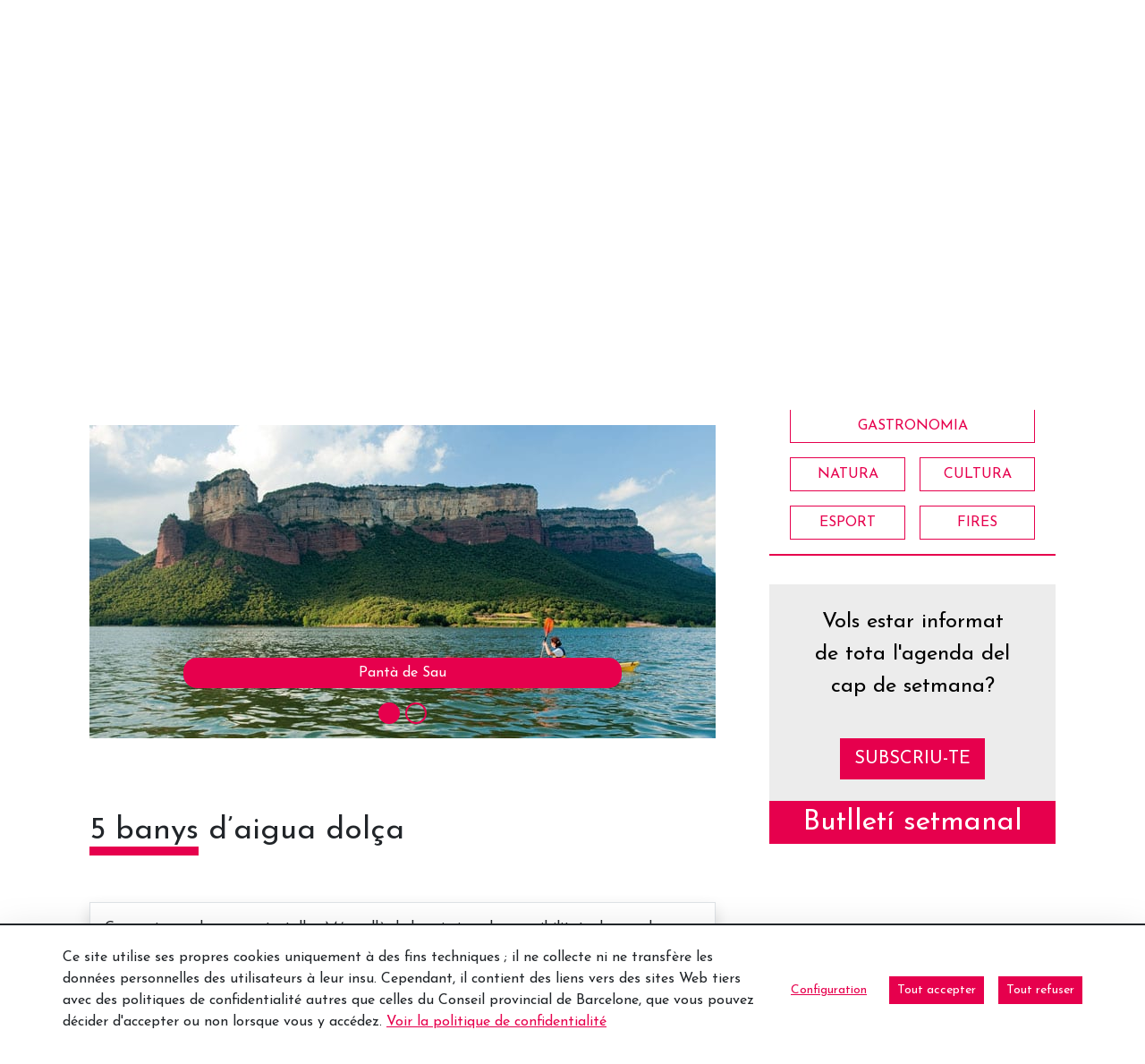

--- FILE ---
content_type: text/html;charset=UTF-8
request_url: https://www.barcelonaesmoltmes.cat/fr/web/blog/-/5-banys-d-aigua-dolca?inheritRedirect=true&redirect=%2Ffr%2F-%2Fentre-les-d%25C3%25A9pressions-et-l-eau%3FinheritRedirect%3Dtrue%26redirect%3Dhttps%253A%252F%252Fwww.barcelonaesmoltmes.cat%252Ffr%252Fdetallarticle%252F-%252Fasset_publisher%252FQjkBq1qT2JKB%252Fcontent%252Fid%252F353625436%253F_com_liferay_asset_publisher_web_portlet_AssetPublisherPortlet_INSTANCE_QjkBq1qT2JKB_languageId%253Dfr_FR
body_size: 25419
content:
<!doctype html> <html class="ltr" dir="ltr" lang="fr-FR"> <head> <script data-senna-track="permanent"> window.dataLayer = window.dataLayer || []; function gtag() { dataLayer.push(arguments); } gtag("consent", "default", { ad_storage: "denied", analytics_storage: "denied", wait_for_update: 2000 }); </script> <script data-senna-track="permanent" id="googleTagManagerScript" type="text/javascript">
		if(!window.google_tag_manager){
			(function(w,d,s,l,i){w[l]=w[l]||[];w[l].push({'gtm.start':
			new Date().getTime(),event:'gtm.js'});var f=d.getElementsByTagName(s)[0],
			j=d.createElement(s),dl=l!='dataLayer'?'&l='+l:'';j.async=true;j.src=
			'https://www.googletagmanager.com/gtm.js?id='+i+dl;f.parentNode.insertBefore(j,f);
			})(window,document,'script','dataLayer','GTM-T52W4FM');
		}
	</script> <title>5 banys d’aigua dolça - Blog - Diputació de Barcelona</title> <meta charset="UTF-8"> <meta name="viewport" content="width=device-width, initial-scale=1, shrink-to-fit=no"> <meta name="theme-color" content="#A41E34"> <meta name="title" content="5 banys d’aigua dolça - Blog - Diputació de Barcelona"> <meta name="Author" content="Diputació de Barcelona"> <meta name="google-site-verification" content="eMMO_UMLIrFyD0LPZL5__ck81D7FQr0tTzbrEExOGlE"> <meta name="keywords" content="Barcelona, Diputació, administració, local, províncies, municipis, ciutats, pobles, serveis, ajuntament, ciutadans, diba"> <meta property="fb:pages" content="139224502841411"> <link rel="preconnect" href="https://fonts.gstatic.com"> <link data-senna-track="temporary" href="https://fonts.googleapis.com/css2?family=Josefin+Sans:ital@0;1&amp;display=swap" rel="stylesheet"> <meta content="text/html; charset=UTF-8" http-equiv="content-type"> <meta content="Gorgs, rius, embassaments, tolls....banys d'aigua dolça!" lang="ca-ES" name="description"><meta content="osona,berguedà,paisatges barcelona,pirineus barcelona,borredà,vilanova de sau,sant pere de torelló,cercs,gualba,en família,natura,destacat blog en família - el + vist" lang="ca-ES" name="keywords"> <script type="importmap">{"imports":{"react-dom":"/o/frontend-js-react-web/__liferay__/exports/react-dom.js","@clayui/breadcrumb":"/o/frontend-taglib-clay/__liferay__/exports/@clayui$breadcrumb.js","@clayui/form":"/o/frontend-taglib-clay/__liferay__/exports/@clayui$form.js","@clayui/popover":"/o/frontend-taglib-clay/__liferay__/exports/@clayui$popover.js","@clayui/charts":"/o/frontend-taglib-clay/__liferay__/exports/@clayui$charts.js","@clayui/shared":"/o/frontend-taglib-clay/__liferay__/exports/@clayui$shared.js","@clayui/localized-input":"/o/frontend-taglib-clay/__liferay__/exports/@clayui$localized-input.js","@clayui/modal":"/o/frontend-taglib-clay/__liferay__/exports/@clayui$modal.js","@clayui/empty-state":"/o/frontend-taglib-clay/__liferay__/exports/@clayui$empty-state.js","react":"/o/frontend-js-react-web/__liferay__/exports/react.js","@clayui/color-picker":"/o/frontend-taglib-clay/__liferay__/exports/@clayui$color-picker.js","@clayui/navigation-bar":"/o/frontend-taglib-clay/__liferay__/exports/@clayui$navigation-bar.js","@clayui/pagination":"/o/frontend-taglib-clay/__liferay__/exports/@clayui$pagination.js","@clayui/icon":"/o/frontend-taglib-clay/__liferay__/exports/@clayui$icon.js","@clayui/table":"/o/frontend-taglib-clay/__liferay__/exports/@clayui$table.js","@clayui/autocomplete":"/o/frontend-taglib-clay/__liferay__/exports/@clayui$autocomplete.js","@clayui/slider":"/o/frontend-taglib-clay/__liferay__/exports/@clayui$slider.js","@clayui/management-toolbar":"/o/frontend-taglib-clay/__liferay__/exports/@clayui$management-toolbar.js","@clayui/multi-select":"/o/frontend-taglib-clay/__liferay__/exports/@clayui$multi-select.js","@clayui/nav":"/o/frontend-taglib-clay/__liferay__/exports/@clayui$nav.js","@clayui/time-picker":"/o/frontend-taglib-clay/__liferay__/exports/@clayui$time-picker.js","@clayui/provider":"/o/frontend-taglib-clay/__liferay__/exports/@clayui$provider.js","@clayui/upper-toolbar":"/o/frontend-taglib-clay/__liferay__/exports/@clayui$upper-toolbar.js","@clayui/loading-indicator":"/o/frontend-taglib-clay/__liferay__/exports/@clayui$loading-indicator.js","@clayui/panel":"/o/frontend-taglib-clay/__liferay__/exports/@clayui$panel.js","@clayui/drop-down":"/o/frontend-taglib-clay/__liferay__/exports/@clayui$drop-down.js","@clayui/list":"/o/frontend-taglib-clay/__liferay__/exports/@clayui$list.js","@clayui/date-picker":"/o/frontend-taglib-clay/__liferay__/exports/@clayui$date-picker.js","@clayui/label":"/o/frontend-taglib-clay/__liferay__/exports/@clayui$label.js","@clayui/data-provider":"/o/frontend-taglib-clay/__liferay__/exports/@clayui$data-provider.js","@liferay/frontend-js-api/data-set":"/o/frontend-js-dependencies-web/__liferay__/exports/@liferay$js-api$data-set.js","@clayui/core":"/o/frontend-taglib-clay/__liferay__/exports/@clayui$core.js","@liferay/language/":"/o/js/language/","@clayui/pagination-bar":"/o/frontend-taglib-clay/__liferay__/exports/@clayui$pagination-bar.js","@clayui/layout":"/o/frontend-taglib-clay/__liferay__/exports/@clayui$layout.js","@clayui/multi-step-nav":"/o/frontend-taglib-clay/__liferay__/exports/@clayui$multi-step-nav.js","@liferay/frontend-js-api":"/o/frontend-js-dependencies-web/__liferay__/exports/@liferay$js-api.js","@clayui/css":"/o/frontend-taglib-clay/__liferay__/exports/@clayui$css.js","@clayui/toolbar":"/o/frontend-taglib-clay/__liferay__/exports/@clayui$toolbar.js","@clayui/alert":"/o/frontend-taglib-clay/__liferay__/exports/@clayui$alert.js","@clayui/badge":"/o/frontend-taglib-clay/__liferay__/exports/@clayui$badge.js","@clayui/link":"/o/frontend-taglib-clay/__liferay__/exports/@clayui$link.js","@clayui/card":"/o/frontend-taglib-clay/__liferay__/exports/@clayui$card.js","@clayui/progress-bar":"/o/frontend-taglib-clay/__liferay__/exports/@clayui$progress-bar.js","@clayui/tooltip":"/o/frontend-taglib-clay/__liferay__/exports/@clayui$tooltip.js","@clayui/button":"/o/frontend-taglib-clay/__liferay__/exports/@clayui$button.js","@clayui/tabs":"/o/frontend-taglib-clay/__liferay__/exports/@clayui$tabs.js","@clayui/sticker":"/o/frontend-taglib-clay/__liferay__/exports/@clayui$sticker.js"},"scopes":{}}</script><script data-senna-track="temporary">var Liferay = window.Liferay || {};Liferay.Icons = Liferay.Icons || {};Liferay.Icons.controlPanelSpritemap = 'https://www.barcelonaesmoltmes.cat/o/admin-theme/images/clay/icons.svg'; Liferay.Icons.spritemap = 'https://www.barcelonaesmoltmes.cat/o/TurismeBlogInternacional-theme/images/clay/icons.svg';</script> <script data-senna-track="permanent" type="text/javascript">window.Liferay = window.Liferay || {}; window.Liferay.CSP = {nonce: ''};</script> <script data-senna-track="permanent" src="/combo?browserId=chrome&amp;minifierType=js&amp;languageId=fr_FR&amp;t=1760465683610&amp;/o/frontend-js-jquery-web/jquery/jquery.min.js&amp;/o/frontend-js-jquery-web/jquery/init.js&amp;/o/frontend-js-jquery-web/jquery/ajax.js&amp;/o/frontend-js-jquery-web/jquery/bootstrap.bundle.min.js&amp;/o/frontend-js-jquery-web/jquery/collapsible_search.js&amp;/o/frontend-js-jquery-web/jquery/fm.js&amp;/o/frontend-js-jquery-web/jquery/form.js&amp;/o/frontend-js-jquery-web/jquery/popper.min.js&amp;/o/frontend-js-jquery-web/jquery/side_navigation.js" type="text/javascript"></script> <link data-senna-track="temporary" href="https://blog.barcelonaesmoltmes.cat/fr/-/5-banys-d-aigua-dolca" rel="canonical"> <link data-senna-track="temporary" href="https://blog.barcelonaesmoltmes.cat/es/-/5-banos-de-agua-dulce" hreflang="es-ES" rel="alternate"> <link data-senna-track="temporary" href="https://blog.barcelonaesmoltmes.cat/ca/-/5-banys-d-aigua-dolca" hreflang="ca-ES" rel="alternate"> <link data-senna-track="temporary" href="https://blog.barcelonaesmoltmes.cat/ru/-/5-banys-d-aigua-dolca" hreflang="ru-RU" rel="alternate"> <link data-senna-track="temporary" href="https://blog.barcelonaesmoltmes.cat/fr/-/5-banys-d-aigua-dolca" hreflang="fr-FR" rel="alternate"> <link data-senna-track="temporary" href="https://blog.barcelonaesmoltmes.cat/en/-/5-banys-d-aigua-dolca" hreflang="en-US" rel="alternate"> <link data-senna-track="temporary" href="https://blog.barcelonaesmoltmes.cat/de/-/5-banys-d-aigua-dolca" hreflang="de-DE" rel="alternate"> <link data-senna-track="temporary" href="https://blog.barcelonaesmoltmes.cat/ca/-/5-banys-d-aigua-dolca" hreflang="x-default" rel="alternate"> <meta property="og:description" content="Gorgs, rius, embassaments, tolls....banys d'aigua dolça!"> <meta property="og:locale" content="fr_FR"> <meta property="og:locale:alternate" content="ca_ES"> <meta property="og:locale:alternate" content="es_ES"> <meta property="og:locale:alternate" content="en_US"> <meta property="og:locale:alternate" content="de_DE"> <meta property="og:locale:alternate" content="fr_FR"> <meta property="og:locale:alternate" content="ru_RU"> <meta property="og:site_name" content="Blog"> <meta property="og:title" content="5 banys d’aigua dolça - Blog - Turisme"> <meta property="og:type" content="website"> <meta property="og:url" content="https://blog.barcelonaesmoltmes.cat/fr/-/5-banys-d-aigua-dolca"> <link href="https://www.barcelonaesmoltmes.cat/o/TurismeBlogInternacional-theme/images/favicon.ico" rel="apple-touch-icon"> <link href="https://www.barcelonaesmoltmes.cat/o/TurismeBlogInternacional-theme/images/favicon.ico" rel="icon"> <link class="lfr-css-file" data-senna-track="temporary" href="https://www.barcelonaesmoltmes.cat/o/TurismeBlogInternacional-theme/css/clay.css?browserId=chrome&amp;themeId=TurismeBlogInternacionaltheme_WAR_TurismeBlogInternacionaltheme&amp;minifierType=css&amp;languageId=fr_FR&amp;t=1760465666000" id="liferayAUICSS" rel="stylesheet" type="text/css"> <link href="/combo?browserId=chrome&amp;minifierType=css&amp;themeId=TurismeBlogInternacionaltheme_WAR_TurismeBlogInternacionaltheme&amp;languageId=fr_FR&amp;cat_diba_portal_CookiesEUPortlet:%2Fo%2Fcookieseu%2Fcss%2Fmain.css&amp;com_liferay_asset_publisher_web_portlet_AssetPublisherPortlet_INSTANCE_qp43ITjY6YJw:%2Fo%2Fasset-publisher-web%2Fcss%2Fmain.css&amp;com_liferay_commerce_product_asset_categories_navigation_web_internal_portlet_CPAssetCategoriesNavigationPortlet_INSTANCE_cpAssetCategoriesNavigationPortlet_navigation_menu:%2Fo%2Fcommerce-product-asset-categories-navigation-web%2Fcss%2Fmain.css&amp;com_liferay_cookies_banner_web_portlet_CookiesBannerPortlet:%2Fo%2Fcookies-banner-web%2Fcookies_banner%2Fcss%2Fmain.css&amp;com_liferay_journal_content_web_portlet_JournalContentPortlet_INSTANCE_CGgMSlWSssY5347688202:%2Fo%2Fjournal-content-web%2Fcss%2Fmain.css&amp;com_liferay_product_navigation_product_menu_web_portlet_ProductMenuPortlet:%2Fo%2Fproduct-navigation-product-menu-web%2Fcss%2Fmain.css&amp;com_liferay_site_navigation_menu_web_portlet_SiteNavigationMenuPortlet_INSTANCE_MenuTurisme347688202:%2Fo%2Fsite-navigation-menu-web%2Fcss%2Fmain.css&amp;t=1760465666000" rel="stylesheet" type="text/css" data-senna-track="temporary" id="a09f84e2"> <script type="text/javascript" data-senna-track="temporary">
	// <![CDATA[
		var Liferay = Liferay || {};

		Liferay.Browser = {
			acceptsGzip: function() {
				return true;
			},

			

			getMajorVersion: function() {
				return 131.0;
			},

			getRevision: function() {
				return '537.36';
			},
			getVersion: function() {
				return '131.0';
			},

			

			isAir: function() {
				return false;
			},
			isChrome: function() {
				return true;
			},
			isEdge: function() {
				return false;
			},
			isFirefox: function() {
				return false;
			},
			isGecko: function() {
				return true;
			},
			isIe: function() {
				return false;
			},
			isIphone: function() {
				return false;
			},
			isLinux: function() {
				return false;
			},
			isMac: function() {
				return true;
			},
			isMobile: function() {
				return false;
			},
			isMozilla: function() {
				return false;
			},
			isOpera: function() {
				return false;
			},
			isRtf: function() {
				return true;
			},
			isSafari: function() {
				return true;
			},
			isSun: function() {
				return false;
			},
			isWebKit: function() {
				return true;
			},
			isWindows: function() {
				return false;
			}
		};

		Liferay.Data = Liferay.Data || {};

		Liferay.Data.ICONS_INLINE_SVG = true;

		Liferay.Data.NAV_SELECTOR = '#navigation';

		Liferay.Data.NAV_SELECTOR_MOBILE = '#navigationCollapse';

		Liferay.Data.isCustomizationView = function() {
			return false;
		};

		Liferay.Data.notices = [
			
		];

		(function () {
			var available = {};

			var direction = {};

			

				available['ca_ES'] = 'catalan\x20\x28Espagne\x29';
				direction['ca_ES'] = 'ltr';

			

				available['es_ES'] = 'espagnol\x20\x28Espagne\x29';
				direction['es_ES'] = 'ltr';

			

				available['en_US'] = 'anglais\x20\x28États-Unis\x29';
				direction['en_US'] = 'ltr';

			

				available['fr_FR'] = 'français\x20\x28France\x29';
				direction['fr_FR'] = 'ltr';

			

				available['de_DE'] = 'allemand\x20\x28Allemagne\x29';
				direction['de_DE'] = 'ltr';

			

				available['ru_RU'] = 'russe\x20\x28Russie\x29';
				direction['ru_RU'] = 'ltr';

			

			Liferay.Language = {
				_cache: {},
				available,
				direction,
				get: function(key) {
					let value = Liferay.Language._cache[key];

					if (value === undefined) {
						value = key;
					}

					return value;
				}
			};
		})();

		var featureFlags = {"LPD-10964":false,"LPS-193884":false,"LPS-178642":false,"LPD-11253":false,"LPS-193005":false,"LPS-187284":false,"LPS-187285":false,"LPD-11377":false,"LPD-10562":false,"LPS-114786":false,"COMMERCE-8087":false,"LPD-13311":true,"LRAC-10757":false,"LPS-180090":false,"LPS-178052":false,"LPS-189856":false,"LPD-21414":false,"LPD-19465":false,"LPS-187436":false,"LPS-185892":false,"LPS-186620":false,"LPS-184404":false,"LPS-198183":false,"LPD-15729":false,"LPS-171364":false,"LPD-6378":false,"LPS-153714":false,"LPS-96845":false,"LPD-11848":false,"LPS-170670":false,"LPS-169981":false,"LPS-153839":false,"LPS-177027":false,"LPD-11003":false,"LPD-19843":false,"LPS-114700":false,"LPS-135430":false,"LPS-134060":false,"LPS-164563":false,"LPS-122920":false,"LPD-27222":false,"LPS-199086":false,"LPS-203351":false,"LPD-10588":false,"LPD-13778":true,"LPD-11313":false,"LPD-6368":false,"LPD-10701":false,"LPD-10703":false,"LPS-202104":false,"LPD-19955":false,"LPS-187142":false,"LPD-15596":false,"LPD-11232":false,"LPS-196935":true,"LPS-176691":false,"LPS-197909":false,"LPD-21636":false,"LPD-29516":false,"COMMERCE-8949":false,"LPD-25799":false,"LPD-11228":false,"LPD-30087":false,"LPS-153813":false,"LPS-174455":false,"LPD-17809":false,"COMMERCE-13024":false,"LPS-165482":false,"LPS-193551":false,"LPS-197477":false,"LPD-17965":false,"LPS-174816":false,"LPS-186360":false,"LPS-153332":false,"LPS-179669":false,"LPS-174417":false,"LPD-11147":false,"LPD-31212":false,"LPD-18221":false,"LPS-155284":false,"LRAC-15017":false,"LPD-19870":false,"LPS-200108":false,"LPS-159643":false,"LPS-161033":false,"LPS-164948":false,"LPS-188058":false,"LPS-129412":false,"LPD-24498":false,"LPD-21265":false,"LPS-169837":false,"LPD-20379":false,"LPD-20213":false};

		Liferay.FeatureFlags = Object.keys(featureFlags).reduce(
			(acc, key) => ({
				...acc, [key]: featureFlags[key] === 'true' || featureFlags[key] === true
			}), {}
		);

		Liferay.PortletKeys = {
			DOCUMENT_LIBRARY: 'com_liferay_document_library_web_portlet_DLPortlet',
			DYNAMIC_DATA_MAPPING: 'com_liferay_dynamic_data_mapping_web_portlet_DDMPortlet',
			ITEM_SELECTOR: 'com_liferay_item_selector_web_portlet_ItemSelectorPortlet'
		};

		Liferay.PropsValues = {
			JAVASCRIPT_SINGLE_PAGE_APPLICATION_TIMEOUT: 0,
			UPLOAD_SERVLET_REQUEST_IMPL_MAX_SIZE: 1548576009000
		};

		Liferay.ThemeDisplay = {

			

			
				getLayoutId: function() {
					return '11';
				},

				

				getLayoutRelativeControlPanelURL: function() {
					return '/fr/group/blog/~/control_panel/manage?p_p_id=com_liferay_asset_publisher_web_portlet_AssetPublisherPortlet_INSTANCE_qp43ITjY6YJw';
				},

				getLayoutRelativeURL: function() {
					return '/fr/web/blog/detallarticle';
				},
				getLayoutURL: function() {
					return 'https://www.barcelonaesmoltmes.cat/fr/web/blog/detallarticle';
				},
				getParentLayoutId: function() {
					return '10';
				},
				isControlPanel: function() {
					return false;
				},
				isPrivateLayout: function() {
					return 'false';
				},
				isVirtualLayout: function() {
					return false;
				},
			

			getBCP47LanguageId: function() {
				return 'fr-FR';
			},
			getCanonicalURL: function() {

				

				return 'https\x3a\x2f\x2fblog\x2ebarcelonaesmoltmes\x2ecat\x2ffr\x2f-\x2f5-banys-d-aigua-dolca';
			},
			getCDNBaseURL: function() {
				return 'https://www.barcelonaesmoltmes.cat';
			},
			getCDNDynamicResourcesHost: function() {
				return '';
			},
			getCDNHost: function() {
				return '';
			},
			getCompanyGroupId: function() {
				return '18771743';
			},
			getCompanyId: function() {
				return '18771710';
			},
			getDefaultLanguageId: function() {
				return 'ca_ES';
			},
			getDoAsUserIdEncoded: function() {
				return '';
			},
			getLanguageId: function() {
				return 'fr_FR';
			},
			getParentGroupId: function() {
				return '343573663';
			},
			getPathContext: function() {
				return '';
			},
			getPathImage: function() {
				return '/image';
			},
			getPathJavaScript: function() {
				return '/o/frontend-js-web';
			},
			getPathMain: function() {
				return '/fr/c';
			},
			getPathThemeImages: function() {
				return 'https://www.barcelonaesmoltmes.cat/o/TurismeBlogInternacional-theme/images';
			},
			getPathThemeRoot: function() {
				return '/o/TurismeBlogInternacional-theme';
			},
			getPlid: function() {
				return '347688202';
			},
			getPortalURL: function() {
				return 'https://www.barcelonaesmoltmes.cat';
			},
			getRealUserId: function() {
				return '18771713';
			},
			getRemoteAddr: function() {
				return '192.168.175.10';
			},
			getRemoteHost: function() {
				return '192.168.175.10';
			},
			getScopeGroupId: function() {
				return '343573663';
			},
			getScopeGroupIdOrLiveGroupId: function() {
				return '343573663';
			},
			getSessionId: function() {
				return '';
			},
			getSiteAdminURL: function() {
				return 'https://www.barcelonaesmoltmes.cat/group/blog/~/control_panel/manage?p_p_lifecycle=0&p_p_state=maximized&p_p_mode=view';
			},
			getSiteGroupId: function() {
				return '343573663';
			},
			getURLControlPanel: function() {
				return '/fr/group/control_panel?refererPlid=347688202';
			},
			getURLHome: function() {
				return 'https\x3a\x2f\x2fwww\x2ebarcelonaesmoltmes\x2ecat\x2fweb\x2fguest';
			},
			getUserEmailAddress: function() {
				return '';
			},
			getUserId: function() {
				return '18771713';
			},
			getUserName: function() {
				return '';
			},
			isAddSessionIdToURL: function() {
				return false;
			},
			isImpersonated: function() {
				return false;
			},
			isSignedIn: function() {
				return false;
			},

			isStagedPortlet: function() {
				
					
						return true;
					
					
			},

			isStateExclusive: function() {
				return false;
			},
			isStateMaximized: function() {
				return false;
			},
			isStatePopUp: function() {
				return false;
			}
		};

		var themeDisplay = Liferay.ThemeDisplay;

		Liferay.AUI = {

			

			getCombine: function() {
				return true;
			},
			getComboPath: function() {
				return '/combo/?browserId=chrome&minifierType=&languageId=fr_FR&t=1760465679021&';
			},
			getDateFormat: function() {
				return '%d/%m/%Y';
			},
			getEditorCKEditorPath: function() {
				return '/o/frontend-editor-ckeditor-web';
			},
			getFilter: function() {
				var filter = 'raw';

				
					
						filter = 'min';
					
					

				return filter;
			},
			getFilterConfig: function() {
				var instance = this;

				var filterConfig = null;

				if (!instance.getCombine()) {
					filterConfig = {
						replaceStr: '.js' + instance.getStaticResourceURLParams(),
						searchExp: '\\.js$'
					};
				}

				return filterConfig;
			},
			getJavaScriptRootPath: function() {
				return '/o/frontend-js-web';
			},
			getPortletRootPath: function() {
				return '/html/portlet';
			},
			getStaticResourceURLParams: function() {
				return '?browserId=chrome&minifierType=&languageId=fr_FR&t=1760465679021';
			}
		};

		Liferay.authToken = 'L2Ekowd1';

		

		Liferay.currentURL = '\x2ffr\x2fweb\x2fblog\x2f-\x2f5-banys-d-aigua-dolca\x3finheritRedirect\x3dtrue\x26redirect\x3d\x252Ffr\x252F-\x252Fentre-les-d\x2525C3\x2525A9pressions-et-l-eau\x253FinheritRedirect\x253Dtrue\x2526redirect\x253Dhttps\x25253A\x25252F\x25252Fwww\x2ebarcelonaesmoltmes\x2ecat\x25252Ffr\x25252Fdetallarticle\x25252F-\x25252Fasset_publisher\x25252FQjkBq1qT2JKB\x25252Fcontent\x25252Fid\x25252F353625436\x25253F_com_liferay_asset_publisher_web_portlet_AssetPublisherPortlet_INSTANCE_QjkBq1qT2JKB_languageId\x25253Dfr_FR';
		Liferay.currentURLEncoded = '\x252Ffr\x252Fweb\x252Fblog\x252F-\x252F5-banys-d-aigua-dolca\x253FinheritRedirect\x253Dtrue\x2526redirect\x253D\x25252Ffr\x25252F-\x25252Fentre-les-d\x252525C3\x252525A9pressions-et-l-eau\x25253FinheritRedirect\x25253Dtrue\x252526redirect\x25253Dhttps\x2525253A\x2525252F\x2525252Fwww\x2ebarcelonaesmoltmes\x2ecat\x2525252Ffr\x2525252Fdetallarticle\x2525252F-\x2525252Fasset_publisher\x2525252FQjkBq1qT2JKB\x2525252Fcontent\x2525252Fid\x2525252F353625436\x2525253F_com_liferay_asset_publisher_web_portlet_AssetPublisherPortlet_INSTANCE_QjkBq1qT2JKB_languageId\x2525253Dfr_FR';
	// ]]>
</script> <script data-senna-track="temporary" type="text/javascript">window.__CONFIG__= {basePath: '',combine: true, defaultURLParams: null, explainResolutions: false, exposeGlobal: false, logLevel: 'error', moduleType: 'module', namespace:'Liferay', nonce: '', reportMismatchedAnonymousModules: 'warn', resolvePath: '/o/js_resolve_modules', url: '/combo/?browserId=chrome&minifierType=js&languageId=fr_FR&t=1760465679021&', waitTimeout: 150000};</script><script data-senna-track="permanent" src="/o/frontend-js-loader-modules-extender/loader.js?&amp;mac=9WaMmhziBCkScHZwrrVcOR7VZF4=&amp;browserId=chrome&amp;languageId=fr_FR&amp;minifierType=js" type="text/javascript"></script><script data-senna-track="permanent" src="/combo?browserId=chrome&amp;minifierType=js&amp;languageId=fr_FR&amp;t=1760465679021&amp;/o/frontend-js-aui-web/aui/aui/aui-min.js&amp;/o/frontend-js-aui-web/liferay/modules.js&amp;/o/frontend-js-aui-web/liferay/aui_sandbox.js&amp;/o/frontend-js-aui-web/aui/attribute-base/attribute-base-min.js&amp;/o/frontend-js-aui-web/aui/attribute-complex/attribute-complex-min.js&amp;/o/frontend-js-aui-web/aui/attribute-core/attribute-core-min.js&amp;/o/frontend-js-aui-web/aui/attribute-observable/attribute-observable-min.js&amp;/o/frontend-js-aui-web/aui/attribute-extras/attribute-extras-min.js&amp;/o/frontend-js-aui-web/aui/event-custom-base/event-custom-base-min.js&amp;/o/frontend-js-aui-web/aui/event-custom-complex/event-custom-complex-min.js&amp;/o/frontend-js-aui-web/aui/oop/oop-min.js&amp;/o/frontend-js-aui-web/aui/aui-base-lang/aui-base-lang-min.js&amp;/o/frontend-js-aui-web/liferay/dependency.js&amp;/o/frontend-js-aui-web/liferay/util.js&amp;/o/oauth2-provider-web/js/liferay.js&amp;/o/frontend-js-web/liferay/dom_task_runner.js&amp;/o/frontend-js-web/liferay/events.js&amp;/o/frontend-js-web/liferay/lazy_load.js&amp;/o/frontend-js-web/liferay/liferay.js&amp;/o/frontend-js-web/liferay/global.bundle.js&amp;/o/frontend-js-web/liferay/portlet.js&amp;/o/frontend-js-web/liferay/workflow.js" type="text/javascript"></script> <script data-senna-track="temporary" type="text/javascript">window.Liferay = Liferay || {}; window.Liferay.OAuth2 = {getAuthorizeURL: function() {return 'https://www.barcelonaesmoltmes.cat/o/oauth2/authorize';}, getBuiltInRedirectURL: function() {return 'https://www.barcelonaesmoltmes.cat/o/oauth2/redirect';}, getIntrospectURL: function() { return 'https://www.barcelonaesmoltmes.cat/o/oauth2/introspect';}, getTokenURL: function() {return 'https://www.barcelonaesmoltmes.cat/o/oauth2/token';}, getUserAgentApplication: function(externalReferenceCode) {return Liferay.OAuth2._userAgentApplications[externalReferenceCode];}, _userAgentApplications: {}}</script><script data-senna-track="temporary" type="text/javascript">try {var MODULE_MAIN='calendar-web@5.0.98/index';var MODULE_PATH='/o/calendar-web';/**
 * SPDX-FileCopyrightText: (c) 2000 Liferay, Inc. https://liferay.com
 * SPDX-License-Identifier: LGPL-2.1-or-later OR LicenseRef-Liferay-DXP-EULA-2.0.0-2023-06
 */

(function () {
	AUI().applyConfig({
		groups: {
			calendar: {
				base: MODULE_PATH + '/js/legacy/',
				combine: Liferay.AUI.getCombine(),
				filter: Liferay.AUI.getFilterConfig(),
				modules: {
					'liferay-calendar-a11y': {
						path: 'calendar_a11y.js',
						requires: ['calendar'],
					},
					'liferay-calendar-container': {
						path: 'calendar_container.js',
						requires: [
							'aui-alert',
							'aui-base',
							'aui-component',
							'liferay-portlet-base',
						],
					},
					'liferay-calendar-date-picker-sanitizer': {
						path: 'date_picker_sanitizer.js',
						requires: ['aui-base'],
					},
					'liferay-calendar-interval-selector': {
						path: 'interval_selector.js',
						requires: ['aui-base', 'liferay-portlet-base'],
					},
					'liferay-calendar-interval-selector-scheduler-event-link': {
						path: 'interval_selector_scheduler_event_link.js',
						requires: ['aui-base', 'liferay-portlet-base'],
					},
					'liferay-calendar-list': {
						path: 'calendar_list.js',
						requires: [
							'aui-template-deprecated',
							'liferay-scheduler',
						],
					},
					'liferay-calendar-message-util': {
						path: 'message_util.js',
						requires: ['liferay-util-window'],
					},
					'liferay-calendar-recurrence-converter': {
						path: 'recurrence_converter.js',
						requires: [],
					},
					'liferay-calendar-recurrence-dialog': {
						path: 'recurrence.js',
						requires: [
							'aui-base',
							'liferay-calendar-recurrence-util',
						],
					},
					'liferay-calendar-recurrence-util': {
						path: 'recurrence_util.js',
						requires: ['aui-base', 'liferay-util-window'],
					},
					'liferay-calendar-reminders': {
						path: 'calendar_reminders.js',
						requires: ['aui-base'],
					},
					'liferay-calendar-remote-services': {
						path: 'remote_services.js',
						requires: [
							'aui-base',
							'aui-component',
							'liferay-calendar-util',
							'liferay-portlet-base',
						],
					},
					'liferay-calendar-session-listener': {
						path: 'session_listener.js',
						requires: ['aui-base', 'liferay-scheduler'],
					},
					'liferay-calendar-simple-color-picker': {
						path: 'simple_color_picker.js',
						requires: ['aui-base', 'aui-template-deprecated'],
					},
					'liferay-calendar-simple-menu': {
						path: 'simple_menu.js',
						requires: [
							'aui-base',
							'aui-template-deprecated',
							'event-outside',
							'event-touch',
							'widget-modality',
							'widget-position',
							'widget-position-align',
							'widget-position-constrain',
							'widget-stack',
							'widget-stdmod',
						],
					},
					'liferay-calendar-util': {
						path: 'calendar_util.js',
						requires: [
							'aui-datatype',
							'aui-io',
							'aui-scheduler',
							'aui-toolbar',
							'autocomplete',
							'autocomplete-highlighters',
						],
					},
					'liferay-scheduler': {
						path: 'scheduler.js',
						requires: [
							'async-queue',
							'aui-datatype',
							'aui-scheduler',
							'dd-plugin',
							'liferay-calendar-a11y',
							'liferay-calendar-message-util',
							'liferay-calendar-recurrence-converter',
							'liferay-calendar-recurrence-util',
							'liferay-calendar-util',
							'liferay-scheduler-event-recorder',
							'liferay-scheduler-models',
							'promise',
							'resize-plugin',
						],
					},
					'liferay-scheduler-event-recorder': {
						path: 'scheduler_event_recorder.js',
						requires: [
							'dd-plugin',
							'liferay-calendar-util',
							'resize-plugin',
						],
					},
					'liferay-scheduler-models': {
						path: 'scheduler_models.js',
						requires: [
							'aui-datatype',
							'dd-plugin',
							'liferay-calendar-util',
						],
					},
				},
				root: MODULE_PATH + '/js/legacy/',
			},
		},
	});
})();
} catch(error) {console.error(error);}try {var MODULE_MAIN='contacts-web@5.0.61/index';var MODULE_PATH='/o/contacts-web';/**
 * SPDX-FileCopyrightText: (c) 2000 Liferay, Inc. https://liferay.com
 * SPDX-License-Identifier: LGPL-2.1-or-later OR LicenseRef-Liferay-DXP-EULA-2.0.0-2023-06
 */

(function () {
	AUI().applyConfig({
		groups: {
			contactscenter: {
				base: MODULE_PATH + '/js/legacy/',
				combine: Liferay.AUI.getCombine(),
				filter: Liferay.AUI.getFilterConfig(),
				modules: {
					'liferay-contacts-center': {
						path: 'main.js',
						requires: [
							'aui-io-plugin-deprecated',
							'aui-toolbar',
							'autocomplete-base',
							'datasource-io',
							'json-parse',
							'liferay-portlet-base',
							'liferay-util-window',
						],
					},
				},
				root: MODULE_PATH + '/js/legacy/',
			},
		},
	});
})();
} catch(error) {console.error(error);}try {var MODULE_MAIN='@liferay/document-library-web@6.0.188/index';var MODULE_PATH='/o/document-library-web';/**
 * SPDX-FileCopyrightText: (c) 2000 Liferay, Inc. https://liferay.com
 * SPDX-License-Identifier: LGPL-2.1-or-later OR LicenseRef-Liferay-DXP-EULA-2.0.0-2023-06
 */

(function () {
	AUI().applyConfig({
		groups: {
			dl: {
				base: MODULE_PATH + '/js/legacy/',
				combine: Liferay.AUI.getCombine(),
				filter: Liferay.AUI.getFilterConfig(),
				modules: {
					'document-library-upload-component': {
						path: 'DocumentLibraryUpload.js',
						requires: [
							'aui-component',
							'aui-data-set-deprecated',
							'aui-overlay-manager-deprecated',
							'aui-overlay-mask-deprecated',
							'aui-parse-content',
							'aui-progressbar',
							'aui-template-deprecated',
							'liferay-search-container',
							'querystring-parse-simple',
							'uploader',
						],
					},
				},
				root: MODULE_PATH + '/js/legacy/',
			},
		},
	});
})();
} catch(error) {console.error(error);}try {var MODULE_MAIN='exportimport-web@5.0.92/index';var MODULE_PATH='/o/exportimport-web';/**
 * SPDX-FileCopyrightText: (c) 2000 Liferay, Inc. https://liferay.com
 * SPDX-License-Identifier: LGPL-2.1-or-later OR LicenseRef-Liferay-DXP-EULA-2.0.0-2023-06
 */

(function () {
	AUI().applyConfig({
		groups: {
			exportimportweb: {
				base: MODULE_PATH + '/js/legacy/',
				combine: Liferay.AUI.getCombine(),
				filter: Liferay.AUI.getFilterConfig(),
				modules: {
					'liferay-export-import-export-import': {
						path: 'main.js',
						requires: [
							'aui-datatype',
							'aui-dialog-iframe-deprecated',
							'aui-modal',
							'aui-parse-content',
							'aui-toggler',
							'liferay-portlet-base',
							'liferay-util-window',
						],
					},
				},
				root: MODULE_PATH + '/js/legacy/',
			},
		},
	});
})();
} catch(error) {console.error(error);}try {var MODULE_MAIN='dynamic-data-mapping-web@5.0.108/index';var MODULE_PATH='/o/dynamic-data-mapping-web';/**
 * SPDX-FileCopyrightText: (c) 2000 Liferay, Inc. https://liferay.com
 * SPDX-License-Identifier: LGPL-2.1-or-later OR LicenseRef-Liferay-DXP-EULA-2.0.0-2023-06
 */

(function () {
	const LiferayAUI = Liferay.AUI;

	AUI().applyConfig({
		groups: {
			ddm: {
				base: MODULE_PATH + '/js/legacy/',
				combine: Liferay.AUI.getCombine(),
				filter: LiferayAUI.getFilterConfig(),
				modules: {
					'liferay-ddm-form': {
						path: 'ddm_form.js',
						requires: [
							'aui-base',
							'aui-datatable',
							'aui-datatype',
							'aui-image-viewer',
							'aui-parse-content',
							'aui-set',
							'aui-sortable-list',
							'json',
							'liferay-form',
							'liferay-map-base',
							'liferay-translation-manager',
							'liferay-util-window',
						],
					},
					'liferay-portlet-dynamic-data-mapping': {
						condition: {
							trigger: 'liferay-document-library',
						},
						path: 'main.js',
						requires: [
							'arraysort',
							'aui-form-builder-deprecated',
							'aui-form-validator',
							'aui-map',
							'aui-text-unicode',
							'json',
							'liferay-menu',
							'liferay-translation-manager',
							'liferay-util-window',
							'text',
						],
					},
					'liferay-portlet-dynamic-data-mapping-custom-fields': {
						condition: {
							trigger: 'liferay-document-library',
						},
						path: 'custom_fields.js',
						requires: ['liferay-portlet-dynamic-data-mapping'],
					},
				},
				root: MODULE_PATH + '/js/legacy/',
			},
		},
	});
})();
} catch(error) {console.error(error);}try {var MODULE_MAIN='frontend-editor-alloyeditor-web@5.0.51/index';var MODULE_PATH='/o/frontend-editor-alloyeditor-web';/**
 * SPDX-FileCopyrightText: (c) 2000 Liferay, Inc. https://liferay.com
 * SPDX-License-Identifier: LGPL-2.1-or-later OR LicenseRef-Liferay-DXP-EULA-2.0.0-2023-06
 */

(function () {
	AUI().applyConfig({
		groups: {
			alloyeditor: {
				base: MODULE_PATH + '/js/legacy/',
				combine: Liferay.AUI.getCombine(),
				filter: Liferay.AUI.getFilterConfig(),
				modules: {
					'liferay-alloy-editor': {
						path: 'alloyeditor.js',
						requires: [
							'aui-component',
							'liferay-portlet-base',
							'timers',
						],
					},
					'liferay-alloy-editor-source': {
						path: 'alloyeditor_source.js',
						requires: [
							'aui-debounce',
							'liferay-fullscreen-source-editor',
							'liferay-source-editor',
							'plugin',
						],
					},
				},
				root: MODULE_PATH + '/js/legacy/',
			},
		},
	});
})();
} catch(error) {console.error(error);}try {var MODULE_MAIN='frontend-js-components-web@2.0.72/index';var MODULE_PATH='/o/frontend-js-components-web';/**
 * SPDX-FileCopyrightText: (c) 2000 Liferay, Inc. https://liferay.com
 * SPDX-License-Identifier: LGPL-2.1-or-later OR LicenseRef-Liferay-DXP-EULA-2.0.0-2023-06
 */

(function () {
	AUI().applyConfig({
		groups: {
			components: {

				// eslint-disable-next-line
				mainModule: MODULE_MAIN,
			},
		},
	});
})();
} catch(error) {console.error(error);}try {var MODULE_MAIN='@liferay/frontend-js-react-web@5.0.45/index';var MODULE_PATH='/o/frontend-js-react-web';/**
 * SPDX-FileCopyrightText: (c) 2000 Liferay, Inc. https://liferay.com
 * SPDX-License-Identifier: LGPL-2.1-or-later OR LicenseRef-Liferay-DXP-EULA-2.0.0-2023-06
 */

(function () {
	AUI().applyConfig({
		groups: {
			react: {

				// eslint-disable-next-line
				mainModule: MODULE_MAIN,
			},
		},
	});
})();
} catch(error) {console.error(error);}try {var MODULE_MAIN='@liferay/frontend-js-state-web@1.0.25/index';var MODULE_PATH='/o/frontend-js-state-web';/**
 * SPDX-FileCopyrightText: (c) 2000 Liferay, Inc. https://liferay.com
 * SPDX-License-Identifier: LGPL-2.1-or-later OR LicenseRef-Liferay-DXP-EULA-2.0.0-2023-06
 */

(function () {
	AUI().applyConfig({
		groups: {
			state: {

				// eslint-disable-next-line
				mainModule: MODULE_MAIN,
			},
		},
	});
})();
} catch(error) {console.error(error);}try {var MODULE_MAIN='portal-search-web@6.0.139/index';var MODULE_PATH='/o/portal-search-web';/**
 * SPDX-FileCopyrightText: (c) 2000 Liferay, Inc. https://liferay.com
 * SPDX-License-Identifier: LGPL-2.1-or-later OR LicenseRef-Liferay-DXP-EULA-2.0.0-2023-06
 */

(function () {
	AUI().applyConfig({
		groups: {
			search: {
				base: MODULE_PATH + '/js/',
				combine: Liferay.AUI.getCombine(),
				filter: Liferay.AUI.getFilterConfig(),
				modules: {
					'liferay-search-date-facet': {
						path: 'date_facet.js',
						requires: ['aui-form-validator'],
					},
				},
				root: MODULE_PATH + '/js/',
			},
		},
	});
})();
} catch(error) {console.error(error);}try {var MODULE_MAIN='portal-workflow-kaleo-designer-web@5.0.137/index';var MODULE_PATH='/o/portal-workflow-kaleo-designer-web';/**
 * SPDX-FileCopyrightText: (c) 2000 Liferay, Inc. https://liferay.com
 * SPDX-License-Identifier: LGPL-2.1-or-later OR LicenseRef-Liferay-DXP-EULA-2.0.0-2023-06
 */

(function () {
	AUI().applyConfig({
		groups: {
			'kaleo-designer': {
				base: MODULE_PATH + '/designer/js/legacy/',
				combine: Liferay.AUI.getCombine(),
				filter: Liferay.AUI.getFilterConfig(),
				modules: {
					'liferay-kaleo-designer-autocomplete-util': {
						path: 'autocomplete_util.js',
						requires: ['autocomplete', 'autocomplete-highlighters'],
					},
					'liferay-kaleo-designer-definition-diagram-controller': {
						path: 'definition_diagram_controller.js',
						requires: [
							'liferay-kaleo-designer-field-normalizer',
							'liferay-kaleo-designer-utils',
						],
					},
					'liferay-kaleo-designer-dialogs': {
						path: 'dialogs.js',
						requires: ['liferay-util-window'],
					},
					'liferay-kaleo-designer-editors': {
						path: 'editors.js',
						requires: [
							'aui-ace-editor',
							'aui-ace-editor-mode-xml',
							'aui-base',
							'aui-datatype',
							'aui-node',
							'liferay-kaleo-designer-autocomplete-util',
							'liferay-kaleo-designer-utils',
						],
					},
					'liferay-kaleo-designer-field-normalizer': {
						path: 'field_normalizer.js',
						requires: ['liferay-kaleo-designer-remote-services'],
					},
					'liferay-kaleo-designer-nodes': {
						path: 'nodes.js',
						requires: [
							'aui-datatable',
							'aui-datatype',
							'aui-diagram-builder',
							'liferay-kaleo-designer-editors',
							'liferay-kaleo-designer-utils',
						],
					},
					'liferay-kaleo-designer-remote-services': {
						path: 'remote_services.js',
						requires: ['aui-io'],
					},
					'liferay-kaleo-designer-templates': {
						path: 'templates.js',
						requires: ['aui-tpl-snippets-deprecated'],
					},
					'liferay-kaleo-designer-utils': {
						path: 'utils.js',
						requires: [],
					},
					'liferay-kaleo-designer-xml-definition': {
						path: 'xml_definition.js',
						requires: [
							'aui-base',
							'aui-component',
							'dataschema-xml',
							'datatype-xml',
						],
					},
					'liferay-kaleo-designer-xml-definition-serializer': {
						path: 'xml_definition_serializer.js',
						requires: ['escape', 'liferay-kaleo-designer-xml-util'],
					},
					'liferay-kaleo-designer-xml-util': {
						path: 'xml_util.js',
						requires: ['aui-base'],
					},
					'liferay-portlet-kaleo-designer': {
						path: 'main.js',
						requires: [
							'aui-ace-editor',
							'aui-ace-editor-mode-xml',
							'aui-tpl-snippets-deprecated',
							'dataschema-xml',
							'datasource',
							'datatype-xml',
							'event-valuechange',
							'io-form',
							'liferay-kaleo-designer-autocomplete-util',
							'liferay-kaleo-designer-editors',
							'liferay-kaleo-designer-nodes',
							'liferay-kaleo-designer-remote-services',
							'liferay-kaleo-designer-utils',
							'liferay-kaleo-designer-xml-util',
							'liferay-util-window',
						],
					},
				},
				root: MODULE_PATH + '/designer/js/legacy/',
			},
		},
	});
})();
} catch(error) {console.error(error);}try {var MODULE_MAIN='staging-processes-web@5.0.60/index';var MODULE_PATH='/o/staging-processes-web';/**
 * SPDX-FileCopyrightText: (c) 2000 Liferay, Inc. https://liferay.com
 * SPDX-License-Identifier: LGPL-2.1-or-later OR LicenseRef-Liferay-DXP-EULA-2.0.0-2023-06
 */

(function () {
	AUI().applyConfig({
		groups: {
			stagingprocessesweb: {
				base: MODULE_PATH + '/js/legacy/',
				combine: Liferay.AUI.getCombine(),
				filter: Liferay.AUI.getFilterConfig(),
				modules: {
					'liferay-staging-processes-export-import': {
						path: 'main.js',
						requires: [
							'aui-datatype',
							'aui-dialog-iframe-deprecated',
							'aui-modal',
							'aui-parse-content',
							'aui-toggler',
							'liferay-portlet-base',
							'liferay-util-window',
						],
					},
				},
				root: MODULE_PATH + '/js/legacy/',
			},
		},
	});
})();
} catch(error) {console.error(error);}</script> <script type="text/javascript" data-senna-track="temporary">
	// <![CDATA[
		
			
				
		

		
	// ]]>
</script> <link class="lfr-css-file" data-senna-track="temporary" href="https://www.barcelonaesmoltmes.cat/o/TurismeBlogInternacional-theme/css/main.css?browserId=chrome&amp;themeId=TurismeBlogInternacionaltheme_WAR_TurismeBlogInternacionaltheme&amp;minifierType=css&amp;languageId=fr_FR&amp;t=1760465666000" id="liferayThemeCSS" rel="stylesheet" type="text/css"> <style data-senna-track="temporary" type="text/css">

		

			

		

			

				

					

#p_p_id_com_liferay_asset_publisher_web_portlet_AssetPublisherPortlet_INSTANCE_qp43ITjY6YJw_ .portlet-content {

}




				

			

		

			

		

			

		

			

		

			

		

			

		

			

		

			

		

			

		

			

		

			

		

			

		

			

		

			

		

			

		

	</style> <style data-senna-track="temporary" type="text/css">
</style> <script type="module">
import {init} from '/o/frontend-js-spa-web/__liferay__/index.js';
{
init({"navigationExceptionSelectors":":not([target=\"_blank\"]):not([data-senna-off]):not([data-resource-href]):not([data-cke-saved-href]):not([data-cke-saved-href])","cacheExpirationTime":300000,"clearScreensCache":true,"portletsBlacklist":["com_liferay_login_web_portlet_CreateAccountPortlet","com_liferay_nested_portlets_web_portlet_NestedPortletsPortlet","com_liferay_site_navigation_directory_web_portlet_SitesDirectoryPortlet","com_liferay_questions_web_internal_portlet_QuestionsPortlet","com_liferay_account_admin_web_internal_portlet_AccountUsersRegistrationPortlet","com_liferay_login_web_portlet_ForgotPasswordPortlet","com_liferay_portal_language_override_web_internal_portlet_PLOPortlet","com_liferay_login_web_portlet_LoginPortlet","jorgediazest_indexchecker_portlet_IndexCheckerPortlet","com_liferay_login_web_portlet_FastLoginPortlet"],"excludedTargetPortlets":["com_liferay_users_admin_web_portlet_UsersAdminPortlet","com_liferay_server_admin_web_portlet_ServerAdminPortlet"],"validStatusCodes":[221,490,494,499,491,492,493,495,220],"debugEnabled":false,"loginRedirect":"","excludedPaths":["/c/document_library","/documents","/image"],"userNotification":{"message":"On dirait que cela prend plus de temps que prévu.","title":"Oups","timeout":30000},"requestTimeout":0});
}

</script> <script type="text/javascript" data-senna-track="temporary">
	if (window.Analytics) {
		window._com_liferay_document_library_analytics_isViewFileEntry = false;
	}
</script> <script type="text/javascript">
Liferay.on(
	'ddmFieldBlur', function(event) {
		if (window.Analytics) {
			Analytics.send(
				'fieldBlurred',
				'Form',
				{
					fieldName: event.fieldName,
					focusDuration: event.focusDuration,
					formId: event.formId,
					formPageTitle: event.formPageTitle,
					page: event.page,
					title: event.title
				}
			);
		}
	}
);

Liferay.on(
	'ddmFieldFocus', function(event) {
		if (window.Analytics) {
			Analytics.send(
				'fieldFocused',
				'Form',
				{
					fieldName: event.fieldName,
					formId: event.formId,
					formPageTitle: event.formPageTitle,
					page: event.page,
					title:event.title
				}
			);
		}
	}
);

Liferay.on(
	'ddmFormPageShow', function(event) {
		if (window.Analytics) {
			Analytics.send(
				'pageViewed',
				'Form',
				{
					formId: event.formId,
					formPageTitle: event.formPageTitle,
					page: event.page,
					title: event.title
				}
			);
		}
	}
);

Liferay.on(
	'ddmFormSubmit', function(event) {
		if (window.Analytics) {
			Analytics.send(
				'formSubmitted',
				'Form',
				{
					formId: event.formId,
					title: event.title
				}
			);
		}
	}
);

Liferay.on(
	'ddmFormView', function(event) {
		if (window.Analytics) {
			Analytics.send(
				'formViewed',
				'Form',
				{
					formId: event.formId,
					title: event.title
				}
			);
		}
	}
);

</script><script>

</script> </head> <body class="chrome controls-visible yui3-skin-sam signed-out public-page site"><script type="text/javascript">var lazyLoad=function(){var currentScrollPos=window.pageYOffset;lazyLoadNode=jQuery("img[data-original]");var winHeight=window.innerHeight;if(winHeight==undefined){winHeight=document.documentElement.clientHeight}var currentScrollPos=window.pageYOffset+winHeight;lazyLoadNode.each(function(){if(!jQuery(this).hasClass("lazyloaded")&&jQuery(this).attr("data-original")!=""){var loadPos=jQuery(this).offset().top-100;if(currentScrollPos>loadPos){var datasrc=jQuery(this).attr("data-original");var src=jQuery(this).attr("src");if(src!=datasrc){jQuery(this).attr("src",datasrc);jQuery(this).removeAttr("data-original")}jQuery(this).addClass("lazyloaded")}}})};jQuery(document).ready(lazyLoad());jQuery(window).on("load",lazyLoad);jQuery(window).scroll(lazyLoad);jQuery(window).resize(lazyLoad);</script><script type="text/javascript">var lazyIframes=function(){var winHeight = window.innerHeight;if(winHeight == undefined){winHeight=document.documentElement.clientHeight;}var currentScrollPos=window.pageYOffset+winHeight;jQuery("iframe[data-original]").each(function(){if(!jQuery(this).hasClass("lazyloaded")&&jQuery(this).attr("data-original")!=""){var loadPos=jQuery(this).offset().top-100;if(currentScrollPos > loadPos){jQuery(this).attr("src",jQuery(this).attr("data-original"));jQuery(this).removeAttr("data-original");jQuery(this).addClass('lazyloaded');}}})};jQuery(document).ready(lazyIframes());jQuery(window).on("load",lazyIframes);jQuery(window).scroll(lazyIframes);jQuery(window).resize(lazyIframes);</script> <noscript><iframe src="" height="0" width="0" style="display:none;visibility:hidden" data-original="https://www.googletagmanager.com/ns.html?id=GTM-T52W4FM"></iframe></noscript> <nav aria-label="Liens rapides" class="bg-dark cadmin quick-access-nav text-center text-white" id="wqvb_quickAccessNav"> <a class="d-block p-2 sr-only sr-only-focusable text-reset" href="#main-content"> Saut au contenu principal </a> </nav> <div id="wrapper"> <header id="region-header-wrapper" class="header"> <div class="container-fluid" id="header-region"> <div class="row py-2 px-4 border-bottom" id="header-top-region"> <div class="col"> <div class="portlet-boundary portlet-boundary_com_liferay_journal_content_web_portlet_JournalContentPortlet_ portlet-static portlet-static-end portlet-barebone portlet-journal-content " id="p_p_id_com_liferay_journal_content_web_portlet_JournalContentPortlet_INSTANCE_header347688202_"> <span id="p_com_liferay_journal_content_web_portlet_JournalContentPortlet_INSTANCE_header347688202"></span> <section class="portlet" id="portlet_com_liferay_journal_content_web_portlet_JournalContentPortlet_INSTANCE_header347688202"> <div class="portlet-content"> <div class="autofit-float autofit-row portlet-header"> <div class="autofit-col autofit-col-end"> <div class="autofit-section"> <div class="visible-interaction"> </div> </div> </div> </div> <div class=" portlet-content-container"> <div class="portlet-body"> <div class="" data-fragments-editor-item-id="10084-347360222" data-fragments-editor-item-type="fragments-editor-mapped-item"> <div class="journal-content-article " data-analytics-asset-id="347360220" data-analytics-asset-title="HeaderHome" data-analytics-asset-type="web-content" data-analytics-web-content-resource-pk="347360222"> <div class="row"> <div class="col col-xs-4 m-auto order-lg-last"> <ul class="list-inline m-auto"> <li id="top-search" class="d-lg-inline-block zoom-effect-lg text-center"> <a href="javascript: void(0)"> <span class="sr-only">Rechercher</span> <i class="search icon-large fa-solid fa-magnifying-glass navbar-icon d-none d-lg-block mx-2"></i> <i class="search fa-solid fa-magnifying-glass navbar-icon d-lg-none mx-2"></i> </a> </li> <li class="zoom-effect-lg d-none d-xl-inline-block mr-1"> <a href="https://www.facebook.com/BarcelonaEsMoltMes" target="_blank" title="/documents/346905980/347357457/ICONA-FB.png/c4c77e41-4efa-8ffe-faa7-8fd01d22fdf8?t=1627908280103"> <picture data-fileentryid="348025377"><source media="(max-width:100px)" srcset="/o/adaptive-media/image/348025377/Preview-1000x0/ICONA-FB.png?t=1627908280103"><source media="(max-width:100px) and (min-width:100px)" srcset="/o/adaptive-media/image/348025377/preview-350x0/ICONA-FB.png?t=1627908280103"><source media="(max-width:100px) and (min-width:100px)" srcset="/o/adaptive-media/image/348025377/preview-576x0/ICONA-FB.png?t=1627908280103"><source media="(max-width:100px) and (min-width:100px)" srcset="/o/adaptive-media/image/348025377/preview-768x0/ICONA-FB.png?t=1627908280103"><source media="(max-width:100px) and (min-width:100px)" srcset="/o/adaptive-media/image/348025377/Thumbnail-128x128/ICONA-FB.png?t=1627908280103"><img class="navbar-icon" alt="Facebook" data-fileentryid="348025377" src="/documents/346905980/347357457/ICONA-FB.png/c4c77e41-4efa-8ffe-faa7-8fd01d22fdf8?t=1627908280103"></picture> </a> </li> <li class="zoom-effect-lg d-none d-xl-inline-block mr-1"> <a href="https://www.instagram.com/bcnmoltmes/" target="_blank" title="/documents/346905980/347357457/ICONA-IG.png/e438dc0d-af51-3568-5413-0eb0e764f8f3?t=1627908280135"> <picture data-fileentryid="348025394"><source media="(max-width:100px)" srcset="/o/adaptive-media/image/348025394/Preview-1000x0/ICONA-IG.png?t=1627908280135"><source media="(max-width:100px) and (min-width:100px)" srcset="/o/adaptive-media/image/348025394/preview-350x0/ICONA-IG.png?t=1627908280135"><source media="(max-width:100px) and (min-width:100px)" srcset="/o/adaptive-media/image/348025394/preview-576x0/ICONA-IG.png?t=1627908280135"><source media="(max-width:100px) and (min-width:100px)" srcset="/o/adaptive-media/image/348025394/preview-768x0/ICONA-IG.png?t=1627908280135"><source media="(max-width:100px) and (min-width:100px)" srcset="/o/adaptive-media/image/348025394/Thumbnail-128x128/ICONA-IG.png?t=1627908280135"><img class="navbar-icon" alt="Instagram" data-fileentryid="348025394" src="/documents/346905980/347357457/ICONA-IG.png/e438dc0d-af51-3568-5413-0eb0e764f8f3?t=1627908280135"></picture> </a> </li> <li class="zoom-effect-lg d-none d-xl-inline-block mr-1"> <a href="https://twitter.com/bcnmoltmes" target="_blank" title="/documents/346905980/347357457/ICONA-TW.png/b2b78ac9-a49d-cd1b-33e3-58d429250588?t=1690795958247"> <picture data-fileentryid="348025428"><source media="(max-width:101px)" srcset="/o/adaptive-media/image/348025428/Preview-1000x0/ICONA-TW.png?t=1690795958247"><source media="(max-width:101px) and (min-width:101px)" srcset="/o/adaptive-media/image/348025428/preview-350x0/ICONA-TW.png?t=1690795958247"><source media="(max-width:101px) and (min-width:101px)" srcset="/o/adaptive-media/image/348025428/preview-576x0/ICONA-TW.png?t=1690795958247"><source media="(max-width:101px) and (min-width:101px)" srcset="/o/adaptive-media/image/348025428/preview-768x0/ICONA-TW.png?t=1690795958247"><source media="(max-width:101px) and (min-width:101px)" srcset="/o/adaptive-media/image/348025428/Thumbnail-128x128/ICONA-TW.png?t=1690795958247"><img class="navbar-icon" alt="Twitter" data-fileentryid="348025428" src="/documents/346905980/347357457/ICONA-TW.png/b2b78ac9-a49d-cd1b-33e3-58d429250588?t=1690795958247"></picture> </a> </li> <li class="zoom-effect-lg d-none d-xl-inline-block mr-1"> <a href="https://www.youtube.com/BarcelonaMoltmes" target="_blank" title="/documents/346905980/347357457/ICONA-YB.png/6fbf09e9-9382-f4c5-0669-bf7983491793?t=1627908280194"> <picture data-fileentryid="348025445"><source media="(max-width:100px)" srcset="/o/adaptive-media/image/348025445/Preview-1000x0/ICONA-YB.png?t=1627908280194"><source media="(max-width:100px) and (min-width:100px)" srcset="/o/adaptive-media/image/348025445/preview-350x0/ICONA-YB.png?t=1627908280194"><source media="(max-width:100px) and (min-width:100px)" srcset="/o/adaptive-media/image/348025445/preview-576x0/ICONA-YB.png?t=1627908280194"><source media="(max-width:100px) and (min-width:100px)" srcset="/o/adaptive-media/image/348025445/preview-768x0/ICONA-YB.png?t=1627908280194"><source media="(max-width:100px) and (min-width:100px)" srcset="/o/adaptive-media/image/348025445/Thumbnail-128x128/ICONA-YB.png?t=1627908280194"><img class="navbar-icon" alt="Youtube" data-fileentryid="348025445" src="/documents/346905980/347357457/ICONA-YB.png/6fbf09e9-9382-f4c5-0669-bf7983491793?t=1627908280194"></picture> </a> </li> <li class="zoom-effect-lg d-none d-xl-inline-block mr-1"> <a href="https://www.pinterest.es/bcnmoltmes/" target="_blank" title="/documents/346905980/347357457/ICONA-PT.png/99da8926-4032-6a01-35be-211d4f34ae1d?t=1627908280157"> <picture data-fileentryid="348025411"><source media="(max-width:100px)" srcset="/o/adaptive-media/image/348025411/Preview-1000x0/ICONA-PT.png?t=1627908280157"><source media="(max-width:100px) and (min-width:100px)" srcset="/o/adaptive-media/image/348025411/preview-350x0/ICONA-PT.png?t=1627908280157"><source media="(max-width:100px) and (min-width:100px)" srcset="/o/adaptive-media/image/348025411/preview-576x0/ICONA-PT.png?t=1627908280157"><source media="(max-width:100px) and (min-width:100px)" srcset="/o/adaptive-media/image/348025411/preview-768x0/ICONA-PT.png?t=1627908280157"><source media="(max-width:100px) and (min-width:100px)" srcset="/o/adaptive-media/image/348025411/Thumbnail-128x128/ICONA-PT.png?t=1627908280157"><img class="navbar-icon" alt="Pinterest" data-fileentryid="348025411" src="/documents/346905980/347357457/ICONA-PT.png/99da8926-4032-6a01-35be-211d4f34ae1d?t=1627908280157"></picture> </a> </li> <li class="list-inline-item language-selector"> <div class="portlet-boundary portlet-boundary_com_liferay_site_navigation_language_web_portlet_SiteNavigationLanguagePortlet_ portlet-static portlet-static-end portlet-barebone portlet-language " id="p_p_id_com_liferay_site_navigation_language_web_portlet_SiteNavigationLanguagePortlet_"> <span id="p_com_liferay_site_navigation_language_web_portlet_SiteNavigationLanguagePortlet"></span> <section class="portlet" id="portlet_com_liferay_site_navigation_language_web_portlet_SiteNavigationLanguagePortlet"> <div class="portlet-content"> <div class=" portlet-content-container"> <div class="portlet-body"> <style> .lang{ float: left; max-width: min-content; } .lexicon-icon{ border-radius: 100%; margin: 0px 2px 0 0; } .taglib-icon-label { margin-left: 0px; font-size:13px; } </style> <div class="lang mx-1"> <div class="icon d-flex justify-content-center"> <a href="/fr/c/portal/update_language?redirect=%2Ffr%2Fweb%2Fblog%2F-%2F5-banys-d-aigua-dolca%3FinheritRedirect%3Dtrue%26redirect%3D%252Ffr%252F-%252Fentre-les-d%2525C3%2525A9pressions-et-l-eau%253FinheritRedirect%253Dtrue%2526redirect%253Dhttps%25253A%25252F%25252Fwww.barcelonaesmoltmes.cat%25252Ffr%25252Fdetallarticle%25252F-%25252Fasset_publisher%25252FQjkBq1qT2JKB%25252Fcontent%25252Fid%25252F353625436%25253F_com_liferay_asset_publisher_web_portlet_AssetPublisherPortlet_INSTANCE_QjkBq1qT2JKB_languageId%25253Dfr_FR&amp;groupId=343573663&amp;privateLayout=false&amp;layoutId=11&amp;languageId=ca_ES" id="_com_liferay_site_navigation_language_web_portlet_SiteNavigationLanguagePortlet_qfkd____"><svg aria-hidden="true" class="lexicon-icon lexicon-icon-ca-es" focusable="false" message="català"><use href="https://www.barcelonaesmoltmes.cat/o/TurismeBlogInternacional-theme/images/clay/icons.svg#ca-es"></use></svg><span class="ml-2 taglib-icon-label">ca</span></a> </div> </div> <div class="lang mx-1"> <div class="icon d-flex justify-content-center"> <a href="/fr/c/portal/update_language?redirect=%2Ffr%2Fweb%2Fblog%2F-%2F5-banys-d-aigua-dolca%3FinheritRedirect%3Dtrue%26redirect%3D%252Ffr%252F-%252Fentre-les-d%2525C3%2525A9pressions-et-l-eau%253FinheritRedirect%253Dtrue%2526redirect%253Dhttps%25253A%25252F%25252Fwww.barcelonaesmoltmes.cat%25252Ffr%25252Fdetallarticle%25252F-%25252Fasset_publisher%25252FQjkBq1qT2JKB%25252Fcontent%25252Fid%25252F353625436%25253F_com_liferay_asset_publisher_web_portlet_AssetPublisherPortlet_INSTANCE_QjkBq1qT2JKB_languageId%25253Dfr_FR&amp;groupId=343573663&amp;privateLayout=false&amp;layoutId=11&amp;languageId=es_ES" id="_com_liferay_site_navigation_language_web_portlet_SiteNavigationLanguagePortlet_jbfs____"><svg aria-hidden="true" class="lexicon-icon lexicon-icon-es-es" focusable="false" message="español"><use href="https://www.barcelonaesmoltmes.cat/o/TurismeBlogInternacional-theme/images/clay/icons.svg#es-es"></use></svg><span class="ml-2 taglib-icon-label">es</span></a> </div> </div> </div> </div> </div> </section> </div> </li> </ul> </div> <div class="col col-xs-4 m-auto d-flex justify-content-center"> <a href="https://blog.barcelonaesmoltmes.cat/inici" title="https://blog.barcelonaesmoltmes.cat/inici"><picture data-fileentryid="347901479"><source media="(max-width:128px)" srcset="/o/adaptive-media/image/347901479/Thumbnail-128x128/cap%C3%A7alera-HOME-CA.png?t=1613660050456"><source media="(max-width:350px) and (min-width:128px)" srcset="/o/adaptive-media/image/347901479/preview-350x0/cap%C3%A7alera-HOME-CA.png?t=1613660050456"><source media="(max-width:430px) and (min-width:350px)" srcset="/o/adaptive-media/image/347901479/Preview-1000x0/cap%C3%A7alera-HOME-CA.png?t=1613660050456"><source media="(max-width:430px) and (min-width:430px)" srcset="/o/adaptive-media/image/347901479/preview-576x0/cap%C3%A7alera-HOME-CA.png?t=1613660050456"><source media="(max-width:430px) and (min-width:430px)" srcset="/o/adaptive-media/image/347901479/preview-768x0/cap%C3%A7alera-HOME-CA.png?t=1613660050456"><img class="img-fluid top-img-lg" alt="El Blog de BCN" data-fileentryid="347901479" src="/documents/343573663/347359808/cap%C3%A7alera-HOME-CA.png/2a6d111b-2aab-c194-9d89-a84403425e31?t=1613660050456"></picture></a> </div> <div class="col col-xs-4 m-auto order-lg-first"> <picture data-fileentryid="348334153"><source media="(max-width:128px)" srcset="/o/adaptive-media/image/348334153/Thumbnail-128x128/LOGO-BCN%2BCA-610PX.jpg?t=1614615341933"><source media="(max-width:350px) and (min-width:128px)" srcset="/o/adaptive-media/image/348334153/preview-350x0/LOGO-BCN%2BCA-610PX.jpg?t=1614615341933"><source media="(max-width:576px) and (min-width:350px)" srcset="/o/adaptive-media/image/348334153/preview-576x0/LOGO-BCN%2BCA-610PX.jpg?t=1614615341933"><source media="(max-width:610px) and (min-width:576px)" srcset="/o/adaptive-media/image/348334153/Preview-1000x0/LOGO-BCN%2BCA-610PX.jpg?t=1614615341933"><source media="(max-width:610px) and (min-width:610px)" srcset="/o/adaptive-media/image/348334153/preview-768x0/LOGO-BCN%2BCA-610PX.jpg?t=1614615341933"><img class="img-fluid top-img d-none d-lg-block" alt="Barcelona és molt més logo" data-fileentryid="348334153" src="/documents/343573663/347359808/LOGO-BCN%2BCA-610PX.jpg/9dcd3570-e622-8750-4c75-76503455bd31?t=1614615341933"></picture> <div class="col-auto m-auto d-none d-lg-block py-2 px-0"> <a class="text-lighter text-uppercase lead px-1 pt-1 zoom-effect d-inline-block" href="https://www.barcelonaesmoltmes.cat/inici" target="_blank"> Web BCN+ </a> </div> <div class="d-lg-none mb-2 navbar-light d-flex justify-content-center"> <button class="navbar-toggler" type="button" data-toggle="collapse" data-target="#primary-menu" aria-controls="primary-menu" aria-expanded="false" aria-label="Toggle navigation"> <span class="navbar-toggler-icon"></span> </button> </div> </div> </div> </div> </div> </div> </div> </div> </section> </div> </div> </div> <div class="row NG-search" id="NG-search"> <form id="cercador_popup" action="/cercador/-/cerca/search" method="post" class="d-flex"> <label for="searchtext" class="sr-only">Rechercher partout</label> <input name="searchtext" id="searchtext" type="text" class="form-control" id="search" placeholder="Rechercher"> <button class="NG-inputSearch__button" type="submit"> <span class="sr-only">Rechercher</span> <i class="icon-large fas fa-search"></i> </button> </form> </div> <div class="header-bottom-region"> <div class="row px-4 py-2"> <!-- header bottom center --> <div class="col mt-auto"> <div class="portlet-boundary portlet-boundary_com_liferay_site_navigation_menu_web_portlet_SiteNavigationMenuPortlet_ portlet-static portlet-static-end portlet-barebone portlet-navigation " id="p_p_id_com_liferay_site_navigation_menu_web_portlet_SiteNavigationMenuPortlet_INSTANCE_MenuTurisme347688202_"> <span id="p_com_liferay_site_navigation_menu_web_portlet_SiteNavigationMenuPortlet_INSTANCE_MenuTurisme347688202"></span> <section class="portlet" id="portlet_com_liferay_site_navigation_menu_web_portlet_SiteNavigationMenuPortlet_INSTANCE_MenuTurisme347688202"> <div class="portlet-content"> <div class=" portlet-content-container"> <div class="portlet-body"> <nav class="navbar navbar-expand-lg navbar-light navbar-slim justify-content-center"> <div class="collapse navbar-collapse justify-content-center" id="primary-menu"> <ul aria-label="Pages du site" class="navbar-nav text-center"> <li class="nav-item border-bottom d-lg-none pb-2 mb-2"> <a class="nav-link" target="_blank" href="https://barcelonaesmoltmes.cat">Web BCN+</a> </li> <li class="nav-item" id="layout_347754665"> <a aria-labelledby="layout_347754665" class="nav-link" href="https://www.barcelonaesmoltmes.cat/fr/web/blog/inici"> Inici </a> </li> <li class="nav-item" id="layout_347354915"> <a aria-labelledby="layout_347354915" class="nav-link" href="https://www.barcelonaesmoltmes.cat/fr/web/blog/rutes"> Rutes </a> </li> <li class="nav-item" id="layout_347354916"> <a aria-labelledby="layout_347354916" class="nav-link" href="https://www.barcelonaesmoltmes.cat/fr/web/blog/en-familia"> En família </a> </li> <li class="nav-item" id="layout_347354917"> <a aria-labelledby="layout_347354917" class="nav-link" href="https://www.barcelonaesmoltmes.cat/fr/web/blog/agenda"> Agenda </a> </li> <li class="nav-item" id="layout_407019938"> <a aria-labelledby="layout_407019938" class="nav-link" href="https://www.barcelonaesmoltmes.cat/fr/web/blog/modernisme"> Modernisme </a> </li> </ul> </div> </nav> </div> </div> </div> </section> </div> </div> </div> </div> </div> </header> <main id="content"> <div id="content-region" class="text-center"> <div class="container-fluid p-0"> <style type="text/css">
			.master-layout-fragment .portlet-header {
				display: none;
			}
		</style> <div class="BlogContingut" id="main-content" role="main"> <div class="portlet-layout section-header"> <div class="portlet-column portlet-column-only" id="column-3"> <div class="empty portlet-dropzone portlet-column-content portlet-column-content-only" id="layout-column_column-3"></div> </div> </div> <div class="container"> <div class="portlet-layout section-content"> <div class="portlet-layout row"> <div id="column-1" class="portlet-column main col-md-8"> <div class="portlet-dropzone portlet-column-content" id="layout-column_column-1"> <div class="portlet-boundary portlet-boundary_com_liferay_journal_content_web_portlet_JournalContentPortlet_ portlet-static portlet-static-end portlet-barebone portlet-journal-content " id="p_p_id_com_liferay_journal_content_web_portlet_JournalContentPortlet_INSTANCE_dZmkSrrpri9s_"> <span id="p_com_liferay_journal_content_web_portlet_JournalContentPortlet_INSTANCE_dZmkSrrpri9s"></span> <section class="portlet" id="portlet_com_liferay_journal_content_web_portlet_JournalContentPortlet_INSTANCE_dZmkSrrpri9s"> <div class="portlet-content"> <div class="autofit-float autofit-row portlet-header"> <div class="autofit-col autofit-col-end"> <div class="autofit-section"> <div class="visible-interaction"> </div> </div> </div> </div> <div class=" portlet-content-container"> <div class="portlet-body"> <div class="" data-fragments-editor-item-id="10084-413921027" data-fragments-editor-item-type="fragments-editor-mapped-item"> <div class="journal-content-article " data-analytics-asset-id="413921025" data-analytics-asset-title="Avís fi BLOG" data-analytics-asset-type="web-content" data-analytics-web-content-resource-pk="413921027"> <h3 class="overflow-auto portlet-msg-info" style="text-align: center;"><strong>Atenció!</strong><br> Aquesta pàgina ja no està operativa i en breu desapareixerà.&nbsp;El blog de Barcelona és molt més queda ara integrat dins la web barcelonaesmoltmes.cat.<br> <a class="btn btn-my-primary btn-lg text-uppercase mt-4" href="https://www.barcelonaesmoltmes.cat">ANAR A LA WEB DE BCN+</a></h3> </div> </div> </div> </div> </div> </section> </div> <div class="portlet-boundary portlet-boundary_com_liferay_asset_publisher_web_portlet_AssetPublisherPortlet_ portlet-static portlet-static-end portlet-barebone portlet-asset-publisher " id="p_p_id_com_liferay_asset_publisher_web_portlet_AssetPublisherPortlet_INSTANCE_qp43ITjY6YJw_"> <span id="p_com_liferay_asset_publisher_web_portlet_AssetPublisherPortlet_INSTANCE_qp43ITjY6YJw"></span> <section class="portlet" id="portlet_com_liferay_asset_publisher_web_portlet_AssetPublisherPortlet_INSTANCE_qp43ITjY6YJw"> <div class="portlet-content"> <div class=" portlet-content-container"> <div class="portlet-body"> <div class="asset-full-content clearfix mb-5 default-asset-publisher no-title " data-fragments-editor-item-id="10084-346787118" data-fragments-editor-item-type="fragments-editor-mapped-item"> <div class="align-items-center d-flex mb-2"> <p class="component-title h4">  </p> </div> <span class="asset-anchor lfr-asset-anchor" id="346787127"></span> <div class="asset-content mb-3"> <div class="journal-content-article " data-analytics-asset-id="346787116" data-analytics-asset-title="5 banys d’aigua dolça" data-analytics-asset-type="web-content" data-analytics-web-content-resource-pk="346787118"> <div class="col text-left"> <div id="carousel-346787116" class="carousel slide carousel-article" data-ride="carousel"> <ol class="carousel-indicators"> <li data-target="#carousel-346787116" data-slide-to="0" class="active"></li> <li data-target="#carousel-346787116" data-slide-to="1"></li> </ol> <div class="carousel-inner"> <div class="carousel-item active "> <picture data-fileentryid="348410152"><source media="(max-width:128px)" srcset="/o/adaptive-media/image/348410152/Thumbnail-128x128/Art026-1-Pant%C3%A0+de+Sau-I%C3%B1aki+Relanz%C3%B3n.jpg?t=1614764997935"><source media="(max-width:350px) and (min-width:128px)" srcset="/o/adaptive-media/image/348410152/preview-350x0/Art026-1-Pant%C3%A0+de+Sau-I%C3%B1aki+Relanz%C3%B3n.jpg?t=1614764997935, /o/adaptive-media/image/348410152/Preview-1000x0/Art026-1-Pant%C3%A0+de+Sau-I%C3%B1aki+Relanz%C3%B3n.jpg?t=1614764997935 2x"><source media="(max-width:576px) and (min-width:350px)" srcset="/o/adaptive-media/image/348410152/preview-576x0/Art026-1-Pant%C3%A0+de+Sau-I%C3%B1aki+Relanz%C3%B3n.jpg?t=1614764997935"><source media="(max-width:700px) and (min-width:576px)" srcset="/o/adaptive-media/image/348410152/Preview-1000x0/Art026-1-Pant%C3%A0+de+Sau-I%C3%B1aki+Relanz%C3%B3n.jpg?t=1614764997935"><source media="(max-width:700px) and (min-width:700px)" srcset="/o/adaptive-media/image/348410152/preview-768x0/Art026-1-Pant%C3%A0+de+Sau-I%C3%B1aki+Relanz%C3%B3n.jpg?t=1614764997935"><img src="" alt="Pantà de Sau" title="" style="max-height:350px;width:100%" data-toggle="tooltip" data-placement="bottom" data-html="true" data-original="/documents/343573663/347610004/Art026-1-Pant%C3%A0+de+Sau-I%C3%B1aki+Relanz%C3%B3n.jpg/3c47da22-27d4-2494-3882-78bd45772e31?t=1614764997935"></picture> <div class="carousel-caption"> <p>Pantà de Sau</p> </div> </div> <div class="carousel-item "> <picture data-fileentryid="348423005"><source media="(max-width:128px)" srcset="/o/adaptive-media/image/348423005/Thumbnail-128x128/Travessa+de+la+Baells.jpg?t=1614765828874"><source media="(max-width:350px) and (min-width:128px)" srcset="/o/adaptive-media/image/348423005/preview-350x0/Travessa+de+la+Baells.jpg?t=1614765828874, /o/adaptive-media/image/348423005/Preview-1000x0/Travessa+de+la+Baells.jpg?t=1614765828874 2x"><source media="(max-width:576px) and (min-width:350px)" srcset="/o/adaptive-media/image/348423005/preview-576x0/Travessa+de+la+Baells.jpg?t=1614765828874"><source media="(max-width:700px) and (min-width:576px)" srcset="/o/adaptive-media/image/348423005/Preview-1000x0/Travessa+de+la+Baells.jpg?t=1614765828874"><source media="(max-width:700px) and (min-width:700px)" srcset="/o/adaptive-media/image/348423005/preview-768x0/Travessa+de+la+Baells.jpg?t=1614765828874"><img src="" alt="Travessa de la Baells" title="" style="max-height:350px;width:100%" data-toggle="tooltip" data-placement="bottom" data-html="true" data-original="/documents/343573663/347610004/Travessa+de+la+Baells.jpg/b0a3657d-1a41-0280-1887-2f50d0fe32da?t=1614765828874"></picture> <div class="carousel-caption"> <p>Travessa de la Baells</p> </div> </div> </div> <a class="left carousel-control-prev" href="#carousel-346787116" data-slide="prev"> <i class="icon-ui-arrow-left"></i> </a> <a class="right carousel-control-next" href="#carousel-346787116" data-slide="next"> <i class="icon-ui-arrow-right"></i> </a> </div> <br> <h2 class="title my-5"> <span class="text-big-underline">5 banys</span> d’aigua dolça </h2> <div class="shadow border p-3 mb-4"> <p>Gorgs, rius, embassaments, tolls... Més enllà de les piscines, les possibilitats de prendre <strong>un bany d'aigua dolça a l'aire lliure a l'interior de les comarques de Barcelona</strong> són múltiples, i acostumen a ser indrets privilegiats, <strong>envoltats de paisatges corprenedors</strong>. Així que si ets dels que no els agrada la salabror marina, o trobes que a les platges hi sobra gent, però a l'estiu també tens ganes de refrescar-te, segueix llegint, que aquestes <strong>5 propostes </strong>potser t'interessen.</p></div> <div class="text-left"> <h3>1. Gorg Negre</h3> <p>Motiu de <strong>llegendes i poemes</strong>, amb un espectacular <strong>salt d'aigua</strong> que el va reomplint, el <strong>Gorg Negre</strong>, al terme de <a href="http:// https://www.gualba.cat/" target="_blank">Gualba</a>, és un dels llocs més màgics i encisadors del Montseny. I això, referint-nos a un espai natural com el <strong>Montseny</strong>, és dir molt. Això sí, hi hauràs d'arribar després d'una bona caminada, cosa, però, que encara farà més plaent la remullada.</p> <h3>2. Pantà de Sau</h3> <p>Al conegut i molt visitat pantà de Sau també hi pots prendre un bany i fins i tot estendre la tovallola i fer bronzo a les <strong>platgetes</strong> que hi trobaràs. Les zones més preparades per fer-ho són a l'espai del<strong> Club Nàutic</strong> i prop de la casa de colònies <strong>Can Mateu</strong>. Un dels llocs des d’on arribar-hi és <a href="https://www.vilanovadesau.cat/ " target="_blank">Vilanova de Sau</a>. &nbsp;&nbsp;&nbsp;</p> <h3>3. Gorg del Salt</h3> <p>Marxem ara fins a <a href="https://www.borredaturisme.com/turisme.htm" target="_blank">Borredà</a> per refrescar-nos en aquest <strong>gorg d'aigües cristal.lines</strong> i que no queda gaire lluny d'on podem deixar el vehicle, amb prou feines deu minuts de camí. Com el seu nom indica, hi ha també <strong>un salt d'aigua</strong>, d'uns vint metres d'altura, i que forma part de la <strong>riera de Margansol</strong>.</p> <h3>4. Riu Ges</h3> <p>Aquest <strong>afluent del Ter</strong> té un recorregut curt, però té temps de formar meandres i aturar-se en gorgs. A les immediacions de <a href="http://www.stpere.cat/" target="_blank">Sant Pere de Torelló</a> és el millor lloc on anar-lo a trobar i gaudir de les seves aigües transparents.</p> <h3>5. Embassament de la Baells</h3> <p>Com a Sau, a l'embassament de la Baells, entre els termes de <a href="https://www.cercs.cat/" target="_blank">Cercs</a> , Vilada i la Quar, també hi podràs practicar <strong>esports nàutics</strong> i hi podràs <strong>nedar</strong>. El fet de comptar amb <strong>un carril de natació en aigües obertes,</strong><a href="https://viesbraves.com/" target="_blank"> vies braves</a> , fa que fins i tot sigui lloc d'entrenament habitual de nedadors i esportistes d'altres disciplines.&nbsp;</p> <ul> <li> <p>Recorda els <a href="http://interior.gencat.cat/ca/arees_dactuacio/proteccio_civil/consells_autoproteccio_emergencia/mes_consells_dautoproteccio/seguretat_en_el_bany_a_rius_pantans_i_llacs/" target="_blank">consells de seguretat</a>&nbsp; abans d'entrar a l'aigua!</p> </li> <li>Si t'agrada nedar a aigües obertes, consulta <a href="https://viesbraves.com/" target="_blank">les vies braves</a> de Costa Barcelona!</li> </ul> </div> <p> </p><h3><br>Weiterführende Informationen:</h3> <a href="https://www.gualba.cat/" title="Gualba" target="_blank"> Gualba </a> <br> <a href="https://www.vilanovadesau.cat/" title="Vilanova de Sau" target="_blank"> Vilanova de Sau </a> <br> <a href="https://www.borredaturisme.com/turisme.htm" title="Borredà" target="_blank"> Borredà </a> <br> <a href="http://www.stpere.cat/" title="Sant Pere de Torelló" target="_blank"> Sant Pere de Torelló </a> <br> <a href="https://www.cercs.cat/" title="Cercs" target="_blank"> Cercs </a> <br> <p></p> </div> </div> </div> <div class="asset-links mb-4"> <h2 class="mb-3 sheet-tertiary-title"> Contenus relatifs </h2> <ul class="list-group sidebar-list-group"> <li class="list-group-item list-group-item-flex"> <div class="autofit-col"> <span class="sticker sticker-secondary sticker-rounded"><span class="sticker-overlay inline-item"><svg class="lexicon-icon lexicon-icon-web-content" role="presentation" viewbox="0 0 512 512"><use xlink:href="https://www.barcelonaesmoltmes.cat/o/TurismeBlogInternacional-theme/images/clay/icons.svg#web-content" /></svg></span></span> </div> <div class="autofit-col autofit-col-expand"> <section class="autofit-section"> <div class="list-group-title text-truncate-inline"> <a href="https://www.barcelonaesmoltmes.cat/fr/web/blog/-/pedalades-sense-esforc?inheritRedirect=true&amp;redirect=%2Ffr%2Fweb%2Fblog%2F-%2F5-banys-d-aigua-dolca%3FinheritRedirect%3Dtrue%26redirect%3D%252Ffr%252F-%252Fentre-les-d%2525C3%2525A9pressions-et-l-eau%253FinheritRedirect%253Dtrue%2526redirect%253Dhttps%25253A%25252F%25252Fwww.barcelonaesmoltmes.cat%25252Ffr%25252Fdetallarticle%25252F-%25252Fasset_publisher%25252FQjkBq1qT2JKB%25252Fcontent%25252Fid%25252F353625436%25253F_com_liferay_asset_publisher_web_portlet_AssetPublisherPortlet_INSTANCE_QjkBq1qT2JKB_languageId%25253Dfr_FR" target="_self" class="text-truncate"> Pedalades sense esforç </a> </div> </section> </div> </li> <li class="list-group-item list-group-item-flex"> <div class="autofit-col"> <span class="sticker sticker-secondary sticker-rounded"><span class="sticker-overlay inline-item"><svg class="lexicon-icon lexicon-icon-web-content" role="presentation" viewbox="0 0 512 512"><use xlink:href="https://www.barcelonaesmoltmes.cat/o/TurismeBlogInternacional-theme/images/clay/icons.svg#web-content" /></svg></span></span> </div> <div class="autofit-col autofit-col-expand"> <section class="autofit-section"> <div class="list-group-title text-truncate-inline"> <a href="https://www.barcelonaesmoltmes.cat/fr/-/retour-au-paradis?inheritRedirect=true&amp;redirect=%2Ffr%2Fweb%2Fblog%2F-%2F5-banys-d-aigua-dolca%3FinheritRedirect%3Dtrue%26redirect%3D%252Ffr%252F-%252Fentre-les-d%2525C3%2525A9pressions-et-l-eau%253FinheritRedirect%253Dtrue%2526redirect%253Dhttps%25253A%25252F%25252Fwww.barcelonaesmoltmes.cat%25252Ffr%25252Fdetallarticle%25252F-%25252Fasset_publisher%25252FQjkBq1qT2JKB%25252Fcontent%25252Fid%25252F353625436%25253F_com_liferay_asset_publisher_web_portlet_AssetPublisherPortlet_INSTANCE_QjkBq1qT2JKB_languageId%25253Dfr_FR" target="_self" class="text-truncate"> Retour au paradis </a> </div> </section> </div> </li> <li class="list-group-item list-group-item-flex"> <div class="autofit-col"> <span class="sticker sticker-secondary sticker-rounded"><span class="sticker-overlay inline-item"><svg class="lexicon-icon lexicon-icon-web-content" role="presentation" viewbox="0 0 512 512"><use xlink:href="https://www.barcelonaesmoltmes.cat/o/TurismeBlogInternacional-theme/images/clay/icons.svg#web-content" /></svg></span></span> </div> <div class="autofit-col autofit-col-expand"> <section class="autofit-section"> <div class="list-group-title text-truncate-inline"> <a href="https://www.barcelonaesmoltmes.cat/fr/-/un-paradis-natural-au-bord-de-la-mer?inheritRedirect=true&amp;redirect=%2Ffr%2Fweb%2Fblog%2F-%2F5-banys-d-aigua-dolca%3FinheritRedirect%3Dtrue%26redirect%3D%252Ffr%252F-%252Fentre-les-d%2525C3%2525A9pressions-et-l-eau%253FinheritRedirect%253Dtrue%2526redirect%253Dhttps%25253A%25252F%25252Fwww.barcelonaesmoltmes.cat%25252Ffr%25252Fdetallarticle%25252F-%25252Fasset_publisher%25252FQjkBq1qT2JKB%25252Fcontent%25252Fid%25252F353625436%25253F_com_liferay_asset_publisher_web_portlet_AssetPublisherPortlet_INSTANCE_QjkBq1qT2JKB_languageId%25253Dfr_FR" target="_self" class="text-truncate"> Un paradis natural au bord de la mer </a> </div> </section> </div> </li> <li class="list-group-item list-group-item-flex"> <div class="autofit-col"> <span class="sticker sticker-secondary sticker-rounded"><span class="sticker-overlay inline-item"><svg class="lexicon-icon lexicon-icon-web-content" role="presentation" viewbox="0 0 512 512"><use xlink:href="https://www.barcelonaesmoltmes.cat/o/TurismeBlogInternacional-theme/images/clay/icons.svg#web-content" /></svg></span></span> </div> <div class="autofit-col autofit-col-expand"> <section class="autofit-section"> <div class="list-group-title text-truncate-inline"> <a href="https://www.barcelonaesmoltmes.cat/fr/-/votre-plage-tout-pr%C3%A8s?inheritRedirect=true&amp;redirect=%2Ffr%2Fweb%2Fblog%2F-%2F5-banys-d-aigua-dolca%3FinheritRedirect%3Dtrue%26redirect%3D%252Ffr%252F-%252Fentre-les-d%2525C3%2525A9pressions-et-l-eau%253FinheritRedirect%253Dtrue%2526redirect%253Dhttps%25253A%25252F%25252Fwww.barcelonaesmoltmes.cat%25252Ffr%25252Fdetallarticle%25252F-%25252Fasset_publisher%25252FQjkBq1qT2JKB%25252Fcontent%25252Fid%25252F353625436%25253F_com_liferay_asset_publisher_web_portlet_AssetPublisherPortlet_INSTANCE_QjkBq1qT2JKB_languageId%25253Dfr_FR" target="_self" class="text-truncate"> Votre plage, tout près </a> </div> </section> </div> </li> <li class="list-group-item list-group-item-flex"> <div class="autofit-col"> <span class="sticker sticker-secondary sticker-rounded"><span class="sticker-overlay inline-item"><svg class="lexicon-icon lexicon-icon-web-content" role="presentation" viewbox="0 0 512 512"><use xlink:href="https://www.barcelonaesmoltmes.cat/o/TurismeBlogInternacional-theme/images/clay/icons.svg#web-content" /></svg></span></span> </div> <div class="autofit-col autofit-col-expand"> <section class="autofit-section"> <div class="list-group-title text-truncate-inline"> <a href="https://www.barcelonaesmoltmes.cat/fr/-/entre-les-d%C3%A9pressions-et-l-eau?inheritRedirect=true&amp;redirect=%2Ffr%2Fweb%2Fblog%2F-%2F5-banys-d-aigua-dolca%3FinheritRedirect%3Dtrue%26redirect%3D%252Ffr%252F-%252Fentre-les-d%2525C3%2525A9pressions-et-l-eau%253FinheritRedirect%253Dtrue%2526redirect%253Dhttps%25253A%25252F%25252Fwww.barcelonaesmoltmes.cat%25252Ffr%25252Fdetallarticle%25252F-%25252Fasset_publisher%25252FQjkBq1qT2JKB%25252Fcontent%25252Fid%25252F353625436%25253F_com_liferay_asset_publisher_web_portlet_AssetPublisherPortlet_INSTANCE_QjkBq1qT2JKB_languageId%25253Dfr_FR" target="_self" class="text-truncate"> Entre les dépressions et l’eau </a> </div> </section> </div> </li> <li class="list-group-item list-group-item-flex"> <div class="autofit-col"> <span class="sticker sticker-secondary sticker-rounded"><span class="sticker-overlay inline-item"><svg class="lexicon-icon lexicon-icon-web-content" role="presentation" viewbox="0 0 512 512"><use xlink:href="https://www.barcelonaesmoltmes.cat/o/TurismeBlogInternacional-theme/images/clay/icons.svg#web-content" /></svg></span></span> </div> <div class="autofit-col autofit-col-expand"> <section class="autofit-section"> <div class="list-group-title text-truncate-inline"> <a href="https://www.barcelonaesmoltmes.cat/fr/-/sport-en-bord-de-mer?inheritRedirect=true&amp;redirect=%2Ffr%2Fweb%2Fblog%2F-%2F5-banys-d-aigua-dolca%3FinheritRedirect%3Dtrue%26redirect%3D%252Ffr%252F-%252Fentre-les-d%2525C3%2525A9pressions-et-l-eau%253FinheritRedirect%253Dtrue%2526redirect%253Dhttps%25253A%25252F%25252Fwww.barcelonaesmoltmes.cat%25252Ffr%25252Fdetallarticle%25252F-%25252Fasset_publisher%25252FQjkBq1qT2JKB%25252Fcontent%25252Fid%25252F353625436%25253F_com_liferay_asset_publisher_web_portlet_AssetPublisherPortlet_INSTANCE_QjkBq1qT2JKB_languageId%25253Dfr_FR" target="_self" class="text-truncate"> Sport en bord de mer </a> </div> </section> </div> </li> </ul> </div> </div> </div> </div> </div> </section> </div> </div> </div> <div id="column-2" class="portlet-column col-md-4"> <div class="portlet-dropzone portlet-column-content" id="layout-column_column-2"> <div class="portlet-boundary portlet-boundary_com_liferay_site_navigation_menu_web_portlet_SiteNavigationMenuPortlet_ portlet-static portlet-static-end portlet-barebone portlet-navigation " id="p_p_id_com_liferay_site_navigation_menu_web_portlet_SiteNavigationMenuPortlet_INSTANCE_XXANQ57Fsym2_"> <span id="p_com_liferay_site_navigation_menu_web_portlet_SiteNavigationMenuPortlet_INSTANCE_XXANQ57Fsym2"></span> <section class="portlet" id="portlet_com_liferay_site_navigation_menu_web_portlet_SiteNavigationMenuPortlet_INSTANCE_XXANQ57Fsym2"> <div class="portlet-content"> <div class=" portlet-content-container"> <div class="portlet-body"> <section class="container-fluid py-2" id="seccio50"> <div class="container border-my2 py-2 border-right-0 border-left-0"> <h2 class="title my-4"> <span class="text-big-underline">turisme.</span>propostes </h2> <div class="row no-gutters"> <div class="col m-2"> <a href="https://www.barcelonaesmoltmes.cat/fr/web/blog/en-familia" class="btn btn-my-primary-outline btn-block text-uppercase"> <span class="text-truncate"> En família </span> </a> </div> <div class="col m-2"> <a href="https://www.barcelonaesmoltmes.cat/fr/web/blog/rutes" class="btn btn-my-primary-outline btn-block text-uppercase"> <span class="text-truncate"> Rutes </span> </a> </div> </div> <div class="row no-gutters"> <div class="col m-2"> <a href="https://www.barcelonaesmoltmes.cat/fr/web/blog/enoturisme" class="btn btn-my-primary-outline btn-block text-uppercase"> <span class="text-truncate"> Enoturisme </span> </a> </div> <div class="col m-2"> <a href="https://www.barcelonaesmoltmes.cat/fr/web/blog/gastronomia" class="btn btn-my-primary-outline btn-block text-uppercase"> <span class="text-truncate"> Gastronomia </span> </a> </div> </div> <div class="row no-gutters"> <div class="col m-2"> <a href="https://www.barcelonaesmoltmes.cat/fr/web/blog/natura" class="btn btn-my-primary-outline btn-block text-uppercase"> <span class="text-truncate"> Natura </span> </a> </div> <div class="col m-2"> <a href="https://www.barcelonaesmoltmes.cat/fr/web/blog/cultura" class="btn btn-my-primary-outline btn-block text-uppercase"> <span class="text-truncate"> Cultura </span> </a> </div> </div> <div class="row no-gutters"> <div class="col m-2"> <a href="https://www.barcelonaesmoltmes.cat/fr/web/blog/esport" class="btn btn-my-primary-outline btn-block text-uppercase"> <span class="text-truncate"> Esport </span> </a> </div> <div class="col m-2"> <a href="https://www.barcelonaesmoltmes.cat/fr/web/blog/fires" class="btn btn-my-primary-outline btn-block text-uppercase"> <span class="text-truncate"> Fires </span> </a> </div> </div> </div> </section> </div> </div> </div> </section> </div> <div class="portlet-boundary portlet-boundary_com_liferay_journal_content_web_portlet_JournalContentPortlet_ portlet-static portlet-static-end portlet-barebone portlet-journal-content " id="p_p_id_com_liferay_journal_content_web_portlet_JournalContentPortlet_INSTANCE_MRe9T2rPzsZj_"> <span id="p_com_liferay_journal_content_web_portlet_JournalContentPortlet_INSTANCE_MRe9T2rPzsZj"></span> <section class="portlet" id="portlet_com_liferay_journal_content_web_portlet_JournalContentPortlet_INSTANCE_MRe9T2rPzsZj"> <div class="portlet-content"> <div class="autofit-float autofit-row portlet-header"> <div class="autofit-col autofit-col-end"> <div class="autofit-section"> <div class="visible-interaction"> </div> </div> </div> </div> <div class=" portlet-content-container"> <div class="portlet-body"> <div class="" data-fragments-editor-item-id="10084-347728494" data-fragments-editor-item-type="fragments-editor-mapped-item"> <div class="journal-content-article " data-analytics-asset-id="347728492" data-analytics-asset-title="Formulari subscripció banner" data-analytics-asset-type="web-content" data-analytics-web-content-resource-pk="347728494"> <section class="container-fluid mt-4"> <div class="bg-my-grey-light py-4 px-5"> <p class="subtitle">Vols estar informat de tota l'agenda del cap de setmana?</p> <a class="btn btn-primary btn-default btn-lg text-uppercase mt-4" href="https://blog.barcelonaesmoltmes.cat/butlleti">Subscriu-te</a></div> <div class="bg-my-primary fa-2x"><i class="icon-envelope"></i> Butlletí setmanal</div> </section> </div> </div> </div> </div> </div> </section> </div> </div> </div> </div> </div> </div> </div> <div class="portlet-boundary portlet-boundary_cat_diba_portal_CookiesEUPortlet_ portlet-static portlet-static-end portlet-barebone cookieseu-portlet " id="p_p_id_cat_diba_portal_CookiesEUPortlet_"> <span id="p_cat_diba_portal_CookiesEUPortlet"></span> <section class="portlet" id="portlet_cat_diba_portal_CookiesEUPortlet"> <div class="portlet-content"> <div class=" portlet-content-container"> <div class="portlet-body"> <script id="cookiesEUScript" data-senna-track="permanent" type="text/javascript">

    gtag("consent", "update", {
	  	ad_storage: "denied",
		analytics_storage: "denied"
	});

var sendPageView = function(event) {
    window.dataLayer = window.dataLayer || [];
	window.dataLayer.push({
	 'event': 'Pageview',
	 'pagePath': event.path
	});
	
	Liferay.detach('endNavigate', sendPageView);
};
Liferay.on('endNavigate', sendPageView);
	
</script> </div> </div> </div> </section> </div> <form action="#" aria-hidden="true" class="hide" id="hrefFm" method="post" name="hrefFm"><span></span><button hidden type="submit">Caché</button></form> </div> </div> </main> <footer class="border-top"> <div class="portlet-boundary portlet-boundary_com_liferay_journal_content_web_portlet_JournalContentPortlet_ portlet-static portlet-static-end portlet-barebone portlet-journal-content " id="p_p_id_com_liferay_journal_content_web_portlet_JournalContentPortlet_INSTANCE_footer347688202_"> <span id="p_com_liferay_journal_content_web_portlet_JournalContentPortlet_INSTANCE_footer347688202"></span> <section class="portlet" id="portlet_com_liferay_journal_content_web_portlet_JournalContentPortlet_INSTANCE_footer347688202"> <div class="portlet-content"> <div class="autofit-float autofit-row portlet-header"> <div class="autofit-col autofit-col-end"> <div class="autofit-section"> <div class="visible-interaction"> </div> </div> </div> </div> <div class=" portlet-content-container"> <div class="portlet-body"> <div class="" data-fragments-editor-item-id="10084-347360630" data-fragments-editor-item-type="fragments-editor-mapped-item"> <div class="journal-content-article " data-analytics-asset-id="347360628" data-analytics-asset-title="FooterHome" data-analytics-asset-type="web-content" data-analytics-web-content-resource-pk="347360630"> <div class="container-fluid" id="footer-region"> <div class="row p-5" id="footer-banners"> <div class="col-md-6 text-left py-2 px-0 banner-col"> <div class="row"> <div class="col-md-12 text-left py-2 px-0 banner-col"> <a href="https://www.barcelonaesmoltmes.cat/" target="_blank" title="Barcelona" s="" molt="" ms="" logo=""> <picture data-fileentryid="348732303"><source media="(max-width:128px)" srcset="/o/adaptive-media/image/348732303/Thumbnail-128x128/LOGO-BCN%2BCA-320PX.png?t=1615195635351"><source media="(max-width:320px) and (min-width:128px)" srcset="/o/adaptive-media/image/348732303/Preview-1000x0/LOGO-BCN%2BCA-320PX.png?t=1615195635351"><source media="(max-width:320px) and (min-width:320px)" srcset="/o/adaptive-media/image/348732303/preview-350x0/LOGO-BCN%2BCA-320PX.png?t=1615195635351"><source media="(max-width:320px) and (min-width:320px)" srcset="/o/adaptive-media/image/348732303/preview-576x0/LOGO-BCN%2BCA-320PX.png?t=1615195635351"><source media="(max-width:320px) and (min-width:320px)" srcset="/o/adaptive-media/image/348732303/preview-768x0/LOGO-BCN%2BCA-320PX.png?t=1615195635351"><img class="img-fluid footer-logo" alt="Barcelona és molt més logo" data-fileentryid="348732303" src="" data-original="/documents/343573663/347360447/LOGO-BCN%2BCA-320PX.png/25f0884d-a4bd-c343-2e96-735b39403e68?t=1615195635351"></picture> </a> <a href="https://www.biospheresustainable.com/ca" target="_blank" title="Biosphere"> <picture data-fileentryid="347991505"><source media="(max-width:108px)" srcset="/o/adaptive-media/image/347991505/Preview-1000x0/Logo-Biosphere-Certified-Destination-GOLD.png?t=1656579998943"><source media="(max-width:108px) and (min-width:108px)" srcset="/o/adaptive-media/image/347991505/preview-350x0/Logo-Biosphere-Certified-Destination-GOLD.png?t=1656579998943"><source media="(max-width:108px) and (min-width:108px)" srcset="/o/adaptive-media/image/347991505/preview-576x0/Logo-Biosphere-Certified-Destination-GOLD.png?t=1656579998943"><source media="(max-width:108px) and (min-width:108px)" srcset="/o/adaptive-media/image/347991505/preview-768x0/Logo-Biosphere-Certified-Destination-GOLD.png?t=1656579998943"><source media="(max-width:108px) and (min-width:108px)" srcset="/o/adaptive-media/image/347991505/Thumbnail-128x128/Logo-Biosphere-Certified-Destination-GOLD.png?t=1656579998943"><img class="img-fluid footer-logo" alt="Biosphere" data-fileentryid="347991505" src="" data-original="/documents/343573663/347360447/Logo-Biosphere-Certified-Destination-GOLD.png/8de9f0d6-61d0-04f5-b9bf-130555b2f58f?t=1656579998943"></picture> </a> </div> <div class="col-md-12 text-left py-2 px-0 banner-col"> <a href="https://www.catalunya.com/?language=ca" target="_blank" title="Catalunya" logo=""> <picture data-fileentryid="347992157"><source media="(max-width:110px)" srcset="/o/adaptive-media/image/347992157/Preview-1000x0/Logo-Catalunya.png?t=1666179819056"><source media="(max-width:110px) and (min-width:110px)" srcset="/o/adaptive-media/image/347992157/preview-350x0/Logo-Catalunya.png?t=1666179819056"><source media="(max-width:110px) and (min-width:110px)" srcset="/o/adaptive-media/image/347992157/preview-576x0/Logo-Catalunya.png?t=1666179819056"><source media="(max-width:110px) and (min-width:110px)" srcset="/o/adaptive-media/image/347992157/preview-768x0/Logo-Catalunya.png?t=1666179819056"><source media="(max-width:110px) and (min-width:110px)" srcset="/o/adaptive-media/image/347992157/Thumbnail-128x128/Logo-Catalunya.png?t=1666179819056"><img alt="Catalunya logo" data-fileentryid="347992157" src="" data-original="/documents/343573663/347360447/Logo-Catalunya.png/26b8f2b4-201d-6b71-5124-28ed92194565?t=1666179819056"></picture> </a> </div> </div> </div> <div class="col-md-6 text-right py-2 px-0 banner-col"> <div class="row"> <div class="col-12"> <div class="text-rigth text-my-primary text-lg"> </div> <div class="text-rigth"> </div> </div> <div class="col-md-12 text-right py-4 px-0 banner-col"> <ul class="list-inline ml-auto text-my-primary fa-2x"> <li class="list-inline-item d-none d-lg-inline-block"> <span class="font-italic text-darker">Segueix-nos</span> </li> <li class="list-inline-item zoom-effect-lg"> <a class="d-inline-block zoom-effect" href="https://www.facebook.com/BarcelonaEsMoltMes" target="_blank" title="Facebook"> <picture data-fileentryid="348025377"><source media="(max-width:100px)" srcset="/o/adaptive-media/image/348025377/Preview-1000x0/ICONA-FB.png?t=1627908280103"><source media="(max-width:100px) and (min-width:100px)" srcset="/o/adaptive-media/image/348025377/preview-350x0/ICONA-FB.png?t=1627908280103"><source media="(max-width:100px) and (min-width:100px)" srcset="/o/adaptive-media/image/348025377/preview-576x0/ICONA-FB.png?t=1627908280103"><source media="(max-width:100px) and (min-width:100px)" srcset="/o/adaptive-media/image/348025377/preview-768x0/ICONA-FB.png?t=1627908280103"><source media="(max-width:100px) and (min-width:100px)" srcset="/o/adaptive-media/image/348025377/Thumbnail-128x128/ICONA-FB.png?t=1627908280103"><img class="footer-img" alt="Facebook" data-fileentryid="348025377" src="" data-original="/documents/346905980/347357457/ICONA-FB.png/c4c77e41-4efa-8ffe-faa7-8fd01d22fdf8?t=1627908280103"></picture> </a> </li> <li class="list-inline-item zoom-effect-lg"> <a class="d-inline-block zoom-effect" href="https://www.instagram.com/bcnmoltmes/" target="_blank" title="Instagram"> <picture data-fileentryid="348025394"><source media="(max-width:100px)" srcset="/o/adaptive-media/image/348025394/Preview-1000x0/ICONA-IG.png?t=1627908280135"><source media="(max-width:100px) and (min-width:100px)" srcset="/o/adaptive-media/image/348025394/preview-350x0/ICONA-IG.png?t=1627908280135"><source media="(max-width:100px) and (min-width:100px)" srcset="/o/adaptive-media/image/348025394/preview-576x0/ICONA-IG.png?t=1627908280135"><source media="(max-width:100px) and (min-width:100px)" srcset="/o/adaptive-media/image/348025394/preview-768x0/ICONA-IG.png?t=1627908280135"><source media="(max-width:100px) and (min-width:100px)" srcset="/o/adaptive-media/image/348025394/Thumbnail-128x128/ICONA-IG.png?t=1627908280135"><img class="footer-img" alt="Instagram" data-fileentryid="348025394" src="" data-original="/documents/346905980/347357457/ICONA-IG.png/e438dc0d-af51-3568-5413-0eb0e764f8f3?t=1627908280135"></picture> </a> </li> <li class="list-inline-item zoom-effect-lg"> <a class="d-inline-block zoom-effect" href="https://twitter.com/bcnmoltmes" target="_blank" title="Twitter"> <picture data-fileentryid="348025428"><source media="(max-width:101px)" srcset="/o/adaptive-media/image/348025428/Preview-1000x0/ICONA-TW.png?t=1690795958247"><source media="(max-width:101px) and (min-width:101px)" srcset="/o/adaptive-media/image/348025428/preview-350x0/ICONA-TW.png?t=1690795958247"><source media="(max-width:101px) and (min-width:101px)" srcset="/o/adaptive-media/image/348025428/preview-576x0/ICONA-TW.png?t=1690795958247"><source media="(max-width:101px) and (min-width:101px)" srcset="/o/adaptive-media/image/348025428/preview-768x0/ICONA-TW.png?t=1690795958247"><source media="(max-width:101px) and (min-width:101px)" srcset="/o/adaptive-media/image/348025428/Thumbnail-128x128/ICONA-TW.png?t=1690795958247"><img class="footer-img" alt="Twitter" data-fileentryid="348025428" src="" data-original="/documents/346905980/347357457/ICONA-TW.png/b2b78ac9-a49d-cd1b-33e3-58d429250588?t=1690795958247"></picture> </a> </li> <li class="list-inline-item zoom-effect-lg"> <a class="d-inline-block zoom-effect" href="https://www.youtube.com/BarcelonaMoltmes" target="_blank" title="Youtube"> <picture data-fileentryid="348025445"><source media="(max-width:100px)" srcset="/o/adaptive-media/image/348025445/Preview-1000x0/ICONA-YB.png?t=1627908280194"><source media="(max-width:100px) and (min-width:100px)" srcset="/o/adaptive-media/image/348025445/preview-350x0/ICONA-YB.png?t=1627908280194"><source media="(max-width:100px) and (min-width:100px)" srcset="/o/adaptive-media/image/348025445/preview-576x0/ICONA-YB.png?t=1627908280194"><source media="(max-width:100px) and (min-width:100px)" srcset="/o/adaptive-media/image/348025445/preview-768x0/ICONA-YB.png?t=1627908280194"><source media="(max-width:100px) and (min-width:100px)" srcset="/o/adaptive-media/image/348025445/Thumbnail-128x128/ICONA-YB.png?t=1627908280194"><img class="footer-img" alt="Youtube" data-fileentryid="348025445" src="" data-original="/documents/346905980/347357457/ICONA-YB.png/6fbf09e9-9382-f4c5-0669-bf7983491793?t=1627908280194"></picture> </a> </li> <li class="list-inline-item zoom-effect-lg"> <a class="d-inline-block zoom-effect" href="https://www.pinterest.es/bcnmoltmes/" target="_blank" title="Pinterest"> <picture data-fileentryid="348025411"><source media="(max-width:100px)" srcset="/o/adaptive-media/image/348025411/Preview-1000x0/ICONA-PT.png?t=1627908280157"><source media="(max-width:100px) and (min-width:100px)" srcset="/o/adaptive-media/image/348025411/preview-350x0/ICONA-PT.png?t=1627908280157"><source media="(max-width:100px) and (min-width:100px)" srcset="/o/adaptive-media/image/348025411/preview-576x0/ICONA-PT.png?t=1627908280157"><source media="(max-width:100px) and (min-width:100px)" srcset="/o/adaptive-media/image/348025411/preview-768x0/ICONA-PT.png?t=1627908280157"><source media="(max-width:100px) and (min-width:100px)" srcset="/o/adaptive-media/image/348025411/Thumbnail-128x128/ICONA-PT.png?t=1627908280157"><img class="footer-img" alt="Pinterest" data-fileentryid="348025411" src="" data-original="/documents/346905980/347357457/ICONA-PT.png/99da8926-4032-6a01-35be-211d4f34ae1d?t=1627908280157"></picture> </a> </li> </ul> </div> </div> </div> </div> </div> <div class="border-top row mx-0 text-uppercase pt-2 px-4" id="footer-links"> <ul class="list-inline ml-auto footer-links"> <li class="list-inline-item"> <a href="/qui-som" title="Qui" som=""> Qui som </a> </li> <li class="list-inline-item"> <a href="/contacte" title="Contacte"> Contacte </a> </li> <li class="list-inline-item"> <a href="/accessibilitat" title="Accessibilitat"> Accessibilitat </a> </li> <li class="list-inline-item"> <a href="/avis-legal" title="Avís" legal=""> Avís legal </a> </li> </ul> </div> <div class="credits-text text-dark"> Gerència de Serveis de Turisme. Àrea de Desenvolupament Econòmic i Turisme. <a class="text-dark" href="https://www.diba.cat/" title="Diputació de Barcelona">Diputació de Barcelona</a> </div> </div> </div> </div> </div> </div> </section> </div> </footer> </div> <script type="text/javascript">

	
		

			

			
		
	


</script><script>

</script> <script type="text/javascript">
(function() {var $ = AUI.$;var _ = AUI._;
	var onDestroyPortlet = function () {
		Liferay.detach('messagePosted', onMessagePosted);
		Liferay.detach('destroyPortlet', onDestroyPortlet);
	};

	Liferay.on('destroyPortlet', onDestroyPortlet);

	var onMessagePosted = function (event) {
		if (window.Analytics) {
			const eventProperties = {
				className: event.className,
				classPK: event.classPK,
				commentId: event.commentId,
				text: event.text,
			};

			const blogNode = document.querySelector(
				'[data-analytics-asset-id="' + event.classPK + '"]'
			);

			const dmNode = document.querySelector(
				'[data-analytics-file-entry-id="' + event.classPK + '"]'
			);

			if (blogNode) {
				eventProperties.title = blogNode.dataset.analyticsAssetTitle;
			}
			else if (dmNode) {
				eventProperties.title = dmNode.dataset.analyticsFileEntryTitle;
			}

			Analytics.send('posted', 'Comment', eventProperties);
		}
	};

	Liferay.on('messagePosted', onMessagePosted);
})();

	function getValueByAttribute(node, attr) {
		return (
			node.dataset[attr] ||
			(node.parentElement && node.parentElement.dataset[attr])
		);
	}

	function sendDocumentDownloadedAnalyticsEvent(anchor) {
		var fileEntryId = getValueByAttribute(
			anchor,
			'analyticsFileEntryId'
		);
		var title = getValueByAttribute(
			anchor,
			'analyticsFileEntryTitle'
		);
		var version = getValueByAttribute(
			anchor,
			'analyticsFileEntryVersion'
		);

		if (fileEntryId) {
			Analytics.send('documentDownloaded', 'Document', {
				groupId: themeDisplay.getScopeGroupId(),
				fileEntryId,
				preview:
					!!window._com_liferay_document_library_analytics_isViewFileEntry,
				title,
				version,
			});
		}
	}

	function handleDownloadClick(event) {
		if (window.Analytics) {
			if (event.target.nodeName.toLowerCase() === 'a') {
				sendDocumentDownloadedAnalyticsEvent(
					event.target
				);
			}
			else if (
				event.target.parentNode &&
				event.target.parentNode.nodeName.toLowerCase() === 'a'
			) {
				sendDocumentDownloadedAnalyticsEvent(
					event.target.parentNode
				);
			}
			else {
				var target = event.target;
				var matchTextContent =
					target.textContent &&
					target.textContent.toLowerCase() ===
						'téléchargement';
				var matchTitle =
					target.title && target.title.toLowerCase() === 'download';
				var matchAction = target.action === 'download';
				var matchLexiconIcon = !!target.querySelector(
					'.lexicon-icon-download'
				);
				var matchLexiconClassName = target.classList.contains(
					'lexicon-icon-download'
				);
				var matchParentTitle =
					target.parentNode &&
					target.parentNode.title &&
					target.parentNode.title.toLowerCase() === 'download';
				var matchParentLexiconClassName =
					target.parentNode &&
					target.parentNode.classList.contains('lexicon-icon-download');

				if (
					matchTextContent ||
					matchTitle ||
					matchParentTitle ||
					matchAction ||
					matchLexiconIcon ||
					matchLexiconClassName ||
					matchParentLexiconClassName
				) {
					var selectedFiles = document.querySelectorAll(
						'.form .custom-control-input:checked'
					);

					selectedFiles.forEach(({value}) => {
						var selectedFile = document.querySelector(
							'[data-analytics-file-entry-id="' + value + '"]'
						);

						sendDocumentDownloadedAnalyticsEvent(
							selectedFile
						);
					});
				}
			}
		}
	}

	Liferay.once('destroyPortlet', () => {
		document.body.removeEventListener(
			'click',
			handleDownloadClick
		);
	});

	Liferay.once('portletReady', () => {
		document.body.addEventListener(
			'click',
			handleDownloadClick
		);
	});

(function() {var $ = AUI.$;var _ = AUI._;
	var onVote = function (event) {
		if (window.Analytics) {
			let title = event.contentTitle;

			if (!title) {
				const dmNode = document.querySelector(
					'[data-analytics-file-entry-id="' + event.classPK + '"]'
				);

				if (dmNode) {
					title = dmNode.dataset.analyticsFileEntryTitle;
				}
			}

			Analytics.send('VOTE', 'Ratings', {
				className: event.className,
				classPK: event.classPK,
				ratingType: event.ratingType,
				score: event.score,
				title,
			});
		}
	};

	var onDestroyPortlet = function () {
		Liferay.detach('ratings:vote', onVote);
		Liferay.detach('destroyPortlet', onDestroyPortlet);
	};

	Liferay.on('ratings:vote', onVote);
	Liferay.on('destroyPortlet', onDestroyPortlet);
})();
(function() {var $ = AUI.$;var _ = AUI._;
	var onShare = function (data) {
		if (window.Analytics) {
			Analytics.send('shared', 'SocialBookmarks', {
				className: data.className,
				classPK: data.classPK,
				type: data.type,
				url: data.url,
			});
		}
	};

	var onDestroyPortlet = function () {
		Liferay.detach('socialBookmarks:share', onShare);
		Liferay.detach('destroyPortlet', onDestroyPortlet);
	};

	Liferay.on('socialBookmarks:share', onShare);
	Liferay.on('destroyPortlet', onDestroyPortlet);
})();
(function() {var $ = AUI.$;var _ = AUI._;
	function showDialog(uri, title) {
		Liferay.Util.openModal({
			id: 'sharingDialog',
			iframeBodyCssClass: 'sharing-dialog',
			height: '475px',
			size: 'md',
			title: title,
			url: uri,
		});
	}

	var Sharing = {
		copyLink: function (link) {
			navigator.clipboard.writeText(link);

			Liferay.Util.openToast({
				message:
					'Lien copié dans le presse-papiers.',
			});
		},

		manageCollaborators: function (classNameId, classPK) {
			var manageCollaboratorsParameters = {
				classNameId: classNameId,
				classPK: classPK,
			};

			var manageCollaboratorsURL = Liferay.Util.PortletURL.createPortletURL(
				'https://www.barcelonaesmoltmes.cat/fr/group/blog/~/control_panel/manage?p_p_id=com_liferay_sharing_web_portlet_ManageCollaboratorsPortlet&p_p_lifecycle=0&p_p_state=pop_up&p_p_auth=09aRiBo0',
				manageCollaboratorsParameters
			);

			showDialog(
				manageCollaboratorsURL.toString(),
				'Gérer les collaborateurs'
			);
		},

		share: function (classNameId, classPK, title) {
			var sharingParameters = {
				classNameId: classNameId,
				classPK: classPK,
			};

			var sharingURL = Liferay.Util.PortletURL.createPortletURL(
				'https://www.barcelonaesmoltmes.cat/fr/group/blog/~/control_panel/manage?p_p_id=com_liferay_sharing_web_portlet_SharingPortlet&p_p_lifecycle=0&p_p_state=pop_up&p_p_auth=1dObAvfb',
				sharingParameters
			);

			showDialog(sharingURL.toString(), title);
		},
	};

	Liferay.Sharing = Sharing;
})();

	if (window.svg4everybody && Liferay.Data.ICONS_INLINE_SVG) {
		svg4everybody(
			{
				polyfill: true,
				validate: function (src, svg, use) {
					return !src || !src.startsWith('#');
				}
			}
		);
	}

(function() {var $ = AUI.$;var _ = AUI._;
	Liferay.Util.delegate(
		document,
		'focusin',
		'.portlet',
		function(event) {
			event.delegateTarget.closest('.portlet').classList.add('open');
		}
	);

	Liferay.Util.delegate(
		document,
		'focusout',
		'.portlet',
		function(event) {
			event.delegateTarget.closest('.portlet').classList.remove('open');
		}
	);
})();

	// <![CDATA[

		

		Liferay.currentURL = '\x2ffr\x2fweb\x2fblog\x2f-\x2f5-banys-d-aigua-dolca\x3finheritRedirect\x3dtrue\x26redirect\x3d\x252Ffr\x252F-\x252Fentre-les-d\x2525C3\x2525A9pressions-et-l-eau\x253FinheritRedirect\x253Dtrue\x2526redirect\x253Dhttps\x25253A\x25252F\x25252Fwww\x2ebarcelonaesmoltmes\x2ecat\x25252Ffr\x25252Fdetallarticle\x25252F-\x25252Fasset_publisher\x25252FQjkBq1qT2JKB\x25252Fcontent\x25252Fid\x25252F353625436\x25253F_com_liferay_asset_publisher_web_portlet_AssetPublisherPortlet_INSTANCE_QjkBq1qT2JKB_languageId\x25253Dfr_FR';
		Liferay.currentURLEncoded = '\x252Ffr\x252Fweb\x252Fblog\x252F-\x252F5-banys-d-aigua-dolca\x253FinheritRedirect\x253Dtrue\x2526redirect\x253D\x25252Ffr\x25252F-\x25252Fentre-les-d\x252525C3\x252525A9pressions-et-l-eau\x25253FinheritRedirect\x25253Dtrue\x252526redirect\x25253Dhttps\x2525253A\x2525252F\x2525252Fwww\x2ebarcelonaesmoltmes\x2ecat\x2525252Ffr\x2525252Fdetallarticle\x2525252F-\x2525252Fasset_publisher\x2525252FQjkBq1qT2JKB\x2525252Fcontent\x2525252Fid\x2525252F353625436\x2525253F_com_liferay_asset_publisher_web_portlet_AssetPublisherPortlet_INSTANCE_QjkBq1qT2JKB_languageId\x2525253Dfr_FR';

	// ]]>


		// <![CDATA[
			
				

				

				
			
		// ]]>
	
(function() {var $ = AUI.$;var _ = AUI._;
		import(Liferay.ThemeDisplay.getPathContext() + '/o/frontend-js-web/__liferay__/index.js').then(
			({openToast}) => {
				AUI().use(
					'liferay-session',
					function() {
						Liferay.Session = new Liferay.SessionBase(
							{
								autoExtend: true,
								redirectOnExpire: false,
								redirectUrl: 'https\x3a\x2f\x2fwww\x2ebarcelonaesmoltmes\x2ecat\x2fweb\x2fguest',
								sessionLength: 1800,
								sessionTimeoutOffset: 70,
								warningLength: 60
							}
						);

						
					}
				);
			}
		)
	})();

	
		Liferay.Portlet.register('com_liferay_site_navigation_menu_web_portlet_SiteNavigationMenuPortlet_INSTANCE_XXANQ57Fsym2');
	

	Liferay.Portlet.onLoad(
		{
			canEditTitle: false,
			columnPos: 0,
			isStatic: 'end',
			namespacedId: 'p_p_id_com_liferay_site_navigation_menu_web_portlet_SiteNavigationMenuPortlet_INSTANCE_XXANQ57Fsym2_',
			portletId: 'com_liferay_site_navigation_menu_web_portlet_SiteNavigationMenuPortlet_INSTANCE_XXANQ57Fsym2',
			refreshURL: '\x2ffr\x2fc\x2fportal\x2frender_portlet\x3fp_l_id\x3d347688202\x26p_p_id\x3dcom_liferay_site_navigation_menu_web_portlet_SiteNavigationMenuPortlet_INSTANCE_XXANQ57Fsym2\x26p_p_lifecycle\x3d0\x26p_t_lifecycle\x3d0\x26p_p_state\x3dnormal\x26p_p_mode\x3dview\x26p_p_col_id\x3dcolumn-2\x26p_p_col_pos\x3d0\x26p_p_col_count\x3d2\x26p_p_isolated\x3d1\x26currentURL\x3d\x252Ffr\x252Fweb\x252Fblog\x252F-\x252F5-banys-d-aigua-dolca\x253FinheritRedirect\x253Dtrue\x2526redirect\x253D\x25252Ffr\x25252F-\x25252Fentre-les-d\x252525C3\x252525A9pressions-et-l-eau\x25253FinheritRedirect\x25253Dtrue\x252526redirect\x25253Dhttps\x2525253A\x2525252F\x2525252Fwww\x2ebarcelonaesmoltmes\x2ecat\x2525252Ffr\x2525252Fdetallarticle\x2525252F-\x2525252Fasset_publisher\x2525252FQjkBq1qT2JKB\x2525252Fcontent\x2525252Fid\x2525252F353625436\x2525253F_com_liferay_asset_publisher_web_portlet_AssetPublisherPortlet_INSTANCE_QjkBq1qT2JKB_languageId\x2525253Dfr_FR',
			refreshURLData: {}
		}
	);


	
		Liferay.Portlet.register('com_liferay_journal_content_web_portlet_JournalContentPortlet_INSTANCE_dZmkSrrpri9s');
	

	Liferay.Portlet.onLoad(
		{
			canEditTitle: false,
			columnPos: 0,
			isStatic: 'end',
			namespacedId: 'p_p_id_com_liferay_journal_content_web_portlet_JournalContentPortlet_INSTANCE_dZmkSrrpri9s_',
			portletId: 'com_liferay_journal_content_web_portlet_JournalContentPortlet_INSTANCE_dZmkSrrpri9s',
			refreshURL: '\x2ffr\x2fc\x2fportal\x2frender_portlet\x3fp_l_id\x3d347688202\x26p_p_id\x3dcom_liferay_journal_content_web_portlet_JournalContentPortlet_INSTANCE_dZmkSrrpri9s\x26p_p_lifecycle\x3d0\x26p_t_lifecycle\x3d0\x26p_p_state\x3dnormal\x26p_p_mode\x3dview\x26p_p_col_id\x3dcolumn-1\x26p_p_col_pos\x3d0\x26p_p_col_count\x3d2\x26p_p_isolated\x3d1\x26currentURL\x3d\x252Ffr\x252Fweb\x252Fblog\x252F-\x252F5-banys-d-aigua-dolca\x253FinheritRedirect\x253Dtrue\x2526redirect\x253D\x25252Ffr\x25252F-\x25252Fentre-les-d\x252525C3\x252525A9pressions-et-l-eau\x25253FinheritRedirect\x25253Dtrue\x252526redirect\x25253Dhttps\x2525253A\x2525252F\x2525252Fwww\x2ebarcelonaesmoltmes\x2ecat\x2525252Ffr\x2525252Fdetallarticle\x2525252F-\x2525252Fasset_publisher\x2525252FQjkBq1qT2JKB\x2525252Fcontent\x2525252Fid\x2525252F353625436\x2525253F_com_liferay_asset_publisher_web_portlet_AssetPublisherPortlet_INSTANCE_QjkBq1qT2JKB_languageId\x2525253Dfr_FR',
			refreshURLData: {}
		}
	);


	
		Liferay.Portlet.register('com_liferay_journal_content_web_portlet_JournalContentPortlet_INSTANCE_header347688202');
	

	Liferay.Portlet.onLoad(
		{
			canEditTitle: false,
			columnPos: 0,
			isStatic: 'end',
			namespacedId: 'p_p_id_com_liferay_journal_content_web_portlet_JournalContentPortlet_INSTANCE_header347688202_',
			portletId: 'com_liferay_journal_content_web_portlet_JournalContentPortlet_INSTANCE_header347688202',
			refreshURL: '\x2ffr\x2fc\x2fportal\x2frender_portlet\x3fp_l_id\x3d347688202\x26p_p_id\x3dcom_liferay_journal_content_web_portlet_JournalContentPortlet_INSTANCE_header347688202\x26p_p_lifecycle\x3d0\x26p_t_lifecycle\x3d0\x26p_p_state\x3dnormal\x26p_p_mode\x3dview\x26p_p_col_id\x3dnull\x26p_p_col_pos\x3dnull\x26p_p_col_count\x3dnull\x26p_p_static\x3d1\x26p_p_isolated\x3d1\x26currentURL\x3d\x252Ffr\x252Fweb\x252Fblog\x252F-\x252F5-banys-d-aigua-dolca\x253FinheritRedirect\x253Dtrue\x2526redirect\x253D\x25252Ffr\x25252F-\x25252Fentre-les-d\x252525C3\x252525A9pressions-et-l-eau\x25253FinheritRedirect\x25253Dtrue\x252526redirect\x25253Dhttps\x2525253A\x2525252F\x2525252Fwww\x2ebarcelonaesmoltmes\x2ecat\x2525252Ffr\x2525252Fdetallarticle\x2525252F-\x2525252Fasset_publisher\x2525252FQjkBq1qT2JKB\x2525252Fcontent\x2525252Fid\x2525252F353625436\x2525253F_com_liferay_asset_publisher_web_portlet_AssetPublisherPortlet_INSTANCE_QjkBq1qT2JKB_languageId\x2525253Dfr_FR',
			refreshURLData: {}
		}
	);


	
		Liferay.Portlet.register('com_liferay_site_navigation_language_web_portlet_SiteNavigationLanguagePortlet');
	

	Liferay.Portlet.onLoad(
		{
			canEditTitle: false,
			columnPos: 0,
			isStatic: 'end',
			namespacedId: 'p_p_id_com_liferay_site_navigation_language_web_portlet_SiteNavigationLanguagePortlet_',
			portletId: 'com_liferay_site_navigation_language_web_portlet_SiteNavigationLanguagePortlet',
			refreshURL: '\x2ffr\x2fc\x2fportal\x2frender_portlet\x3fp_l_id\x3d347688202\x26p_p_id\x3dcom_liferay_site_navigation_language_web_portlet_SiteNavigationLanguagePortlet\x26p_p_lifecycle\x3d0\x26p_t_lifecycle\x3d0\x26p_p_state\x3dnormal\x26p_p_mode\x3dview\x26p_p_col_id\x3dnull\x26p_p_col_pos\x3dnull\x26p_p_col_count\x3dnull\x26p_p_static\x3d1\x26p_p_isolated\x3d1\x26currentURL\x3d\x252Ffr\x252Fweb\x252Fblog\x252F-\x252F5-banys-d-aigua-dolca\x253FinheritRedirect\x253Dtrue\x2526redirect\x253D\x25252Ffr\x25252F-\x25252Fentre-les-d\x252525C3\x252525A9pressions-et-l-eau\x25253FinheritRedirect\x25253Dtrue\x252526redirect\x25253Dhttps\x2525253A\x2525252F\x2525252Fwww\x2ebarcelonaesmoltmes\x2ecat\x2525252Ffr\x2525252Fdetallarticle\x2525252F-\x2525252Fasset_publisher\x2525252FQjkBq1qT2JKB\x2525252Fcontent\x2525252Fid\x2525252F353625436\x2525253F_com_liferay_asset_publisher_web_portlet_AssetPublisherPortlet_INSTANCE_QjkBq1qT2JKB_languageId\x2525253Dfr_FR',
			refreshURLData: {}
		}
	);


	
		Liferay.Portlet.register('com_liferay_site_navigation_menu_web_portlet_SiteNavigationMenuPortlet_INSTANCE_MenuTurisme347688202');
	

	Liferay.Portlet.onLoad(
		{
			canEditTitle: false,
			columnPos: 0,
			isStatic: 'end',
			namespacedId: 'p_p_id_com_liferay_site_navigation_menu_web_portlet_SiteNavigationMenuPortlet_INSTANCE_MenuTurisme347688202_',
			portletId: 'com_liferay_site_navigation_menu_web_portlet_SiteNavigationMenuPortlet_INSTANCE_MenuTurisme347688202',
			refreshURL: '\x2ffr\x2fc\x2fportal\x2frender_portlet\x3fp_l_id\x3d347688202\x26p_p_id\x3dcom_liferay_site_navigation_menu_web_portlet_SiteNavigationMenuPortlet_INSTANCE_MenuTurisme347688202\x26p_p_lifecycle\x3d0\x26p_t_lifecycle\x3d0\x26p_p_state\x3dnormal\x26p_p_mode\x3dview\x26p_p_col_id\x3dnull\x26p_p_col_pos\x3dnull\x26p_p_col_count\x3dnull\x26p_p_static\x3d1\x26p_p_isolated\x3d1\x26currentURL\x3d\x252Ffr\x252Fweb\x252Fblog\x252F-\x252F5-banys-d-aigua-dolca\x253FinheritRedirect\x253Dtrue\x2526redirect\x253D\x25252Ffr\x25252F-\x25252Fentre-les-d\x252525C3\x252525A9pressions-et-l-eau\x25253FinheritRedirect\x25253Dtrue\x252526redirect\x25253Dhttps\x2525253A\x2525252F\x2525252Fwww\x2ebarcelonaesmoltmes\x2ecat\x2525252Ffr\x2525252Fdetallarticle\x2525252F-\x2525252Fasset_publisher\x2525252FQjkBq1qT2JKB\x2525252Fcontent\x2525252Fid\x2525252F353625436\x2525253F_com_liferay_asset_publisher_web_portlet_AssetPublisherPortlet_INSTANCE_QjkBq1qT2JKB_languageId\x2525253Dfr_FR',
			refreshURLData: {}
		}
	);


	
		Liferay.Portlet.register('com_liferay_journal_content_web_portlet_JournalContentPortlet_INSTANCE_MRe9T2rPzsZj');
	

	Liferay.Portlet.onLoad(
		{
			canEditTitle: false,
			columnPos: 1,
			isStatic: 'end',
			namespacedId: 'p_p_id_com_liferay_journal_content_web_portlet_JournalContentPortlet_INSTANCE_MRe9T2rPzsZj_',
			portletId: 'com_liferay_journal_content_web_portlet_JournalContentPortlet_INSTANCE_MRe9T2rPzsZj',
			refreshURL: '\x2ffr\x2fc\x2fportal\x2frender_portlet\x3fp_l_id\x3d347688202\x26p_p_id\x3dcom_liferay_journal_content_web_portlet_JournalContentPortlet_INSTANCE_MRe9T2rPzsZj\x26p_p_lifecycle\x3d0\x26p_t_lifecycle\x3d0\x26p_p_state\x3dnormal\x26p_p_mode\x3dview\x26p_p_col_id\x3dcolumn-2\x26p_p_col_pos\x3d1\x26p_p_col_count\x3d2\x26p_p_isolated\x3d1\x26currentURL\x3d\x252Ffr\x252Fweb\x252Fblog\x252F-\x252F5-banys-d-aigua-dolca\x253FinheritRedirect\x253Dtrue\x2526redirect\x253D\x25252Ffr\x25252F-\x25252Fentre-les-d\x252525C3\x252525A9pressions-et-l-eau\x25253FinheritRedirect\x25253Dtrue\x252526redirect\x25253Dhttps\x2525253A\x2525252F\x2525252Fwww\x2ebarcelonaesmoltmes\x2ecat\x2525252Ffr\x2525252Fdetallarticle\x2525252F-\x2525252Fasset_publisher\x2525252FQjkBq1qT2JKB\x2525252Fcontent\x2525252Fid\x2525252F353625436\x2525253F_com_liferay_asset_publisher_web_portlet_AssetPublisherPortlet_INSTANCE_QjkBq1qT2JKB_languageId\x2525253Dfr_FR',
			refreshURLData: {}
		}
	);


	
		Liferay.Portlet.register('cat_diba_portal_CookiesEUPortlet');
	

	Liferay.Portlet.onLoad(
		{
			canEditTitle: false,
			columnPos: 0,
			isStatic: 'end',
			namespacedId: 'p_p_id_cat_diba_portal_CookiesEUPortlet_',
			portletId: 'cat_diba_portal_CookiesEUPortlet',
			refreshURL: '\x2ffr\x2fc\x2fportal\x2frender_portlet\x3fp_l_id\x3d347688202\x26p_p_id\x3dcat_diba_portal_CookiesEUPortlet\x26p_p_lifecycle\x3d0\x26p_t_lifecycle\x3d0\x26p_p_state\x3dnormal\x26p_p_mode\x3dview\x26p_p_col_id\x3dnull\x26p_p_col_pos\x3dnull\x26p_p_col_count\x3dnull\x26p_p_static\x3d1\x26p_p_isolated\x3d1\x26currentURL\x3d\x252Ffr\x252Fweb\x252Fblog\x252F-\x252F5-banys-d-aigua-dolca\x253FinheritRedirect\x253Dtrue\x2526redirect\x253D\x25252Ffr\x25252F-\x25252Fentre-les-d\x252525C3\x252525A9pressions-et-l-eau\x25253FinheritRedirect\x25253Dtrue\x252526redirect\x25253Dhttps\x2525253A\x2525252F\x2525252Fwww\x2ebarcelonaesmoltmes\x2ecat\x2525252Ffr\x2525252Fdetallarticle\x2525252F-\x2525252Fasset_publisher\x2525252FQjkBq1qT2JKB\x2525252Fcontent\x2525252Fid\x2525252F353625436\x2525253F_com_liferay_asset_publisher_web_portlet_AssetPublisherPortlet_INSTANCE_QjkBq1qT2JKB_languageId\x2525253Dfr_FR',
			refreshURLData: {}
		}
	);


	
		Liferay.Portlet.register('com_liferay_journal_content_web_portlet_JournalContentPortlet_INSTANCE_footer347688202');
	

	Liferay.Portlet.onLoad(
		{
			canEditTitle: false,
			columnPos: 0,
			isStatic: 'end',
			namespacedId: 'p_p_id_com_liferay_journal_content_web_portlet_JournalContentPortlet_INSTANCE_footer347688202_',
			portletId: 'com_liferay_journal_content_web_portlet_JournalContentPortlet_INSTANCE_footer347688202',
			refreshURL: '\x2ffr\x2fc\x2fportal\x2frender_portlet\x3fp_l_id\x3d347688202\x26p_p_id\x3dcom_liferay_journal_content_web_portlet_JournalContentPortlet_INSTANCE_footer347688202\x26p_p_lifecycle\x3d0\x26p_t_lifecycle\x3d0\x26p_p_state\x3dnormal\x26p_p_mode\x3dview\x26p_p_col_id\x3dnull\x26p_p_col_pos\x3dnull\x26p_p_col_count\x3dnull\x26p_p_static\x3d1\x26p_p_isolated\x3d1\x26currentURL\x3d\x252Ffr\x252Fweb\x252Fblog\x252F-\x252F5-banys-d-aigua-dolca\x253FinheritRedirect\x253Dtrue\x2526redirect\x253D\x25252Ffr\x25252F-\x25252Fentre-les-d\x252525C3\x252525A9pressions-et-l-eau\x25253FinheritRedirect\x25253Dtrue\x252526redirect\x25253Dhttps\x2525253A\x2525252F\x2525252Fwww\x2ebarcelonaesmoltmes\x2ecat\x2525252Ffr\x2525252Fdetallarticle\x2525252F-\x2525252Fasset_publisher\x2525252FQjkBq1qT2JKB\x2525252Fcontent\x2525252Fid\x2525252F353625436\x2525253F_com_liferay_asset_publisher_web_portlet_AssetPublisherPortlet_INSTANCE_QjkBq1qT2JKB_languageId\x2525253Dfr_FR',
			refreshURLData: {}
		}
	);


		Liferay.once('allPortletsReady', () => {
			document
				.getElementById('p_p_id_com_liferay_asset_publisher_web_portlet_AssetPublisherPortlet_INSTANCE_qp43ITjY6YJw_')
				.scrollIntoView();
		});
	

	
		Liferay.Portlet.register('com_liferay_asset_publisher_web_portlet_AssetPublisherPortlet_INSTANCE_qp43ITjY6YJw');
	

	Liferay.Portlet.onLoad(
		{
			canEditTitle: false,
			columnPos: 1,
			isStatic: 'end',
			namespacedId: 'p_p_id_com_liferay_asset_publisher_web_portlet_AssetPublisherPortlet_INSTANCE_qp43ITjY6YJw_',
			portletId: 'com_liferay_asset_publisher_web_portlet_AssetPublisherPortlet_INSTANCE_qp43ITjY6YJw',
			refreshURL: '\x2ffr\x2fc\x2fportal\x2frender_portlet\x3fp_l_id\x3d347688202\x26p_p_id\x3dcom_liferay_asset_publisher_web_portlet_AssetPublisherPortlet_INSTANCE_qp43ITjY6YJw\x26p_p_lifecycle\x3d0\x26p_t_lifecycle\x3d0\x26p_p_state\x3dnormal\x26p_p_mode\x3dview\x26p_p_col_id\x3dcolumn-1\x26p_p_col_pos\x3d1\x26p_p_col_count\x3d2\x26p_p_isolated\x3d1\x26currentURL\x3d\x252Ffr\x252Fweb\x252Fblog\x252F-\x252F5-banys-d-aigua-dolca\x253FinheritRedirect\x253Dtrue\x2526redirect\x253D\x25252Ffr\x25252F-\x25252Fentre-les-d\x252525C3\x252525A9pressions-et-l-eau\x25253FinheritRedirect\x25253Dtrue\x252526redirect\x25253Dhttps\x2525253A\x2525252F\x2525252Fwww\x2ebarcelonaesmoltmes\x2ecat\x2525252Ffr\x2525252Fdetallarticle\x2525252F-\x2525252Fasset_publisher\x2525252FQjkBq1qT2JKB\x2525252Fcontent\x2525252Fid\x2525252F353625436\x2525253F_com_liferay_asset_publisher_web_portlet_AssetPublisherPortlet_INSTANCE_QjkBq1qT2JKB_languageId\x2525253Dfr_FR',
			refreshURLData: {"redirect":["\/fr\/-\/entre-les-d%C3%A9pressions-et-l-eau?inheritRedirect=true&redirect=https%3A%2F%2Fwww.barcelonaesmoltmes.cat%2Ffr%2Fdetallarticle%2F-%2Fasset_publisher%2FQjkBq1qT2JKB%2Fcontent%2Fid%2F353625436%3F_com_liferay_asset_publisher_web_portlet_AssetPublisherPortlet_INSTANCE_QjkBq1qT2JKB_languageId%3Dfr_FR"],"_com_liferay_asset_publisher_web_portlet_AssetPublisherPortlet_INSTANCE_qp43ITjY6YJw_assetEntryId":["346787127"],"_com_liferay_asset_publisher_web_portlet_AssetPublisherPortlet_INSTANCE_qp43ITjY6YJw_type":["content"],"inheritRedirect":["true"],"_com_liferay_asset_publisher_web_portlet_AssetPublisherPortlet_INSTANCE_qp43ITjY6YJw_languageId":["ca_ES"],"_com_liferay_asset_publisher_web_portlet_AssetPublisherPortlet_INSTANCE_qp43ITjY6YJw_mvcPath":["\/view_content.jsp"]}
		}
	);


</script><script type="module">
import {InfoItemActionHandler as ComponentModule} from '/o/layout-taglib/__liferay__/index.js';
AUI().use(
  'liferay-menu',
  'liferay-navigation-interaction',
function(A) {
{
Liferay.component('infoItemActionComponent', new ComponentModule({"executeInfoItemActionURL":"https:\/\/www.barcelonaesmoltmes.cat\/fr\/c\/portal\/execute_info_item_action?p_l_mode=view&plid=347688202","namespace":"","spritemap":"https:\/\/www.barcelonaesmoltmes.cat\/o\/TurismeBlogInternacional-theme\/images\/clay\/icons.svg"}), { destroyOnNavigate: true, portletId: ''});
}
(function() {
var $ = AUI.$;var _ = AUI._;
	new Liferay.Menu();

	var liferayNotices = Liferay.Data.notices;

	for (var i = 0; i < liferayNotices.length; i++) {
		Liferay.Util.openToast(liferayNotices[i]);
	}

})();
(function() {
var $ = AUI.$;var _ = AUI._;		var navigation = A.one('#navbar_com_liferay_site_navigation_menu_web_portlet_SiteNavigationMenuPortlet_INSTANCE_XXANQ57Fsym2');

		Liferay.Data.NAV_INTERACTION_LIST_SELECTOR = '.navbar-site';
		Liferay.Data.NAV_LIST_SELECTOR = '.navbar-site';

		if (navigation) {
			navigation.plug(Liferay.NavigationInteraction);
		}
})();
});

</script> <script src="https://www.barcelonaesmoltmes.cat/o/TurismeBlogInternacional-theme/js/main.js?browserId=chrome&amp;minifierType=js&amp;languageId=fr_FR&amp;t=1760465666000" type="text/javascript"></script> <script type="module">
import {main} from '/o/frontend-js-alert-support-web/__liferay__/index.js';
{
main();
}

</script><script type="module">
import {main} from '/o/frontend-js-collapse-support-web/__liferay__/index.js';
{
main();
}

</script><script type="module">
import {main} from '/o/frontend-js-dropdown-support-web/__liferay__/index.js';
{
main();
}

</script><script type="module">
import {main} from '/o/frontend-js-tabs-support-web/__liferay__/index.js';
{
main();
}

</script><script type="module">
import {main} from '/o/frontend-js-tooltip-support-web/__liferay__/index.js';
{
main();
}

</script><script type="module">
import {runThirdPartyCookiesInterval} from '/o/cookies-banner-web/__liferay__/index.js';
{
runThirdPartyCookiesInterval();
}

</script><script type="text/javascript">
Liferay.CustomDialogs = {enabled: false};

</script><script>

</script> <div aria-label="banner cookies" class="cookies-banner cookies-banner-bottom" role="dialog" style="display: none;"> <div class="portlet-boundary portlet-boundary_com_liferay_cookies_banner_web_portlet_CookiesBannerPortlet_ portlet-static portlet-static-end portlet-barebone portlet-cookies-banner " id="p_p_id_com_liferay_cookies_banner_web_portlet_CookiesBannerPortlet_"> <span id="p_com_liferay_cookies_banner_web_portlet_CookiesBannerPortlet"></span> <div class="container-fluid container-fluid-max-xl container-view"> <div class="row"> <div class="autofit-row autofit-padded-no-gutters autofit-row-center autofit-float-sm-down px-2 px-md-0"> <div class="autofit-col autofit-col-expand"> <p class="mb-0"> Ce site utilise ses propres cookies uniquement à des fins techniques ; il ne collecte ni ne transfère les données personnelles des utilisateurs à leur insu. Cependant, il contient des liens vers des sites Web tiers avec des politiques de confidentialité autres que celles du Conseil provincial de Barcelone, que vous pouvez décider d'accepter ou non lorsque vous y accédez. <a class="" href="/avis-legal">Voir la politique de confidentialité</a> </p> </div> <div class="autofit-col"> <button class="btn btn-sm btn-link" id="_com_liferay_cookies_banner_web_portlet_CookiesBannerPortlet_configurationButton" type="button">Configuration</button> </div> <div class="autofit-col"> <button class="btn btn-sm btn-secondary" id="_com_liferay_cookies_banner_web_portlet_CookiesBannerPortlet_acceptAllButton" type="button">Tout accepter</button> </div> <div class="autofit-col"> <button class="btn btn-sm btn-secondary" id="_com_liferay_cookies_banner_web_portlet_CookiesBannerPortlet_declineAllButton" type="button">Tout refuser</button> </div> </div> </div> </div> <script type="module">
import {CookiesBanner as ComponentModule} from '/o/cookies-banner-web/__liferay__/index.js';
{
Liferay.component('CookiesBanner', new ComponentModule({"configurationURL":"https:\/\/www.barcelonaesmoltmes.cat\/fr\/web\/blog\/detallarticle?p_p_id=com_liferay_cookies_banner_web_portlet_CookiesBannerConfigurationPortlet&p_p_lifecycle=0&p_p_state=pop_up&p_p_mode=view&_com_liferay_cookies_banner_web_portlet_CookiesBannerConfigurationPortlet_mvcPath=%2Fcookies_banner_configuration%2Fview.jsp&p_p_auth=GkoIxFe8","optionalConsentCookieTypeNames":["CONSENT_TYPE_FUNCTIONAL","CONSENT_TYPE_PERFORMANCE","CONSENT_TYPE_PERSONALIZATION"],"spritemap":"https:\/\/www.barcelonaesmoltmes.cat\/o\/TurismeBlogInternacional-theme\/images\/clay\/icons.svg","configurationNamespace":"com_liferay_cookies_banner_web_portlet_CookiesBannerConfigurationPortlet","namespace":"_com_liferay_cookies_banner_web_portlet_CookiesBannerPortlet_","requiredConsentCookieTypeNames":["CONSENT_TYPE_NECESSARY"],"includeDeclineAllButton":true,"title":"Configuration des cookies"}), { destroyOnNavigate: true, portletId: 'com_liferay_cookies_banner_web_portlet_CookiesBannerPortlet'});
}

</script> </div> </div>  </body></html> 